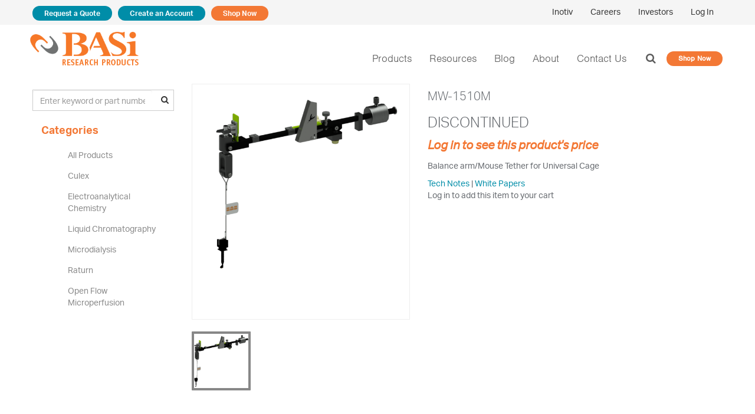

--- FILE ---
content_type: text/html; charset=UTF-8
request_url: https://www.basinc.com/products/MW-1510M
body_size: 11356
content:
<!DOCTYPE html>
<!--[if IE 6]>      <html class="ie6"> <![endif]-->
<!--[if IE 7]>      <html class="ie7"> <![endif]-->
<!--[if IE 8]>      <html class="ie8"> <![endif]-->
<!--[if IE 9]><!--> <html class="ie9"> <!--<![endif]-->
<head>
	<meta name="what" value="this" />
	<meta charset="UTF-8" />
	<meta http-equiv="Content-Type" content="text/html;charset=UTF-8">
	<meta name="csrf-token" content="wdmAFxlTjLvcybxtU8R9HLcS4c6Kh4LjBRbAG5rJ">
	<meta type="description" content="" />
	<meta property="og:title" content="DISCONTINUED" />
	<meta property="og:description" content="BASi" />
	<meta property="og:url" content="https://www.basinc.com/products/MW-1510M" />
	<link rel="dns-prefetch" href="//ajax.googleapis.com" /><!-- Grabs repo files quicker -->
	<meta http-equiv="X-UA-Compatible" content="IE=edge,chrome=1"><!-- This + conditionals above destroy edge detection issues -->
	<meta http-equiv="imagetoolbar" content="false" /><!-- Kills IE6 Image toolbar -->
	<meta name="viewport" content="width=device-width, minimum-scale=1.0, maximum-scale=1.0">

		<title>BASi&reg; | DISCONTINUED</title>

	<!-- Favicon -->
	<link type="image/png" rel="icon" href="/assets/img/icons/favicon.ico" />

	<!-- Canonical Link -->
	<link rel='canonical' href='https://www.basinc.com/products/MW-1510M'/>

	<!-- Bootstrap Core CSS -->
    <link href="/bower_components/bootstrap/dist/css/bootstrap.min.css" rel="stylesheet" type="text/css">


	<!-- Critical CSS -->
	<style>
		html{font-family:sans-serif;-webkit-text-size-adjust:100%;-ms-text-size-adjust:100%}body{margin:0}nav{display:block}a{background-color:transparent}strong{font-weight:700}sup{position:relative;font-size:75%;line-height:0;vertical-align:baseline}sup{top:-.5em}img{border:0}svg:not(:root){overflow:hidden}hr{height:0;box-sizing:content-box}button{margin:0;font:inherit;color:inherit}button{overflow:visible}button{text-transform:none}button{-webkit-appearance:button}button::-moz-focus-inner{padding:0;border:0}*,:after,:before{box-sizing:border-box}html{font-size:10px}body{font-family:Helvetica Neue,Helvetica,Arial,sans-serif;font-size:14px;line-height:1.42857143;color:#333;background-color:#fff}button{font-family:inherit;font-size:inherit;line-height:inherit}a{color:#337ab7;text-decoration:none}img{vertical-align:middle}hr{margin-top:20px;margin-bottom:20px;border:0;border-top:1px solid #eee}ul{margin-top:0;margin-bottom:10px}ul ul{margin-bottom:0}.container-fluid{padding-right:15px;padding-left:15px;margin-right:auto;margin-left:auto}.row{margin-right:-15px;margin-left:-15px}.col-sm-4{position:relative;min-height:1px;padding-right:15px;padding-left:15px}@media (min-width:768px){.col-sm-4{float:left}.col-sm-4{width:33.33333333%}}.btn{display:inline-block;padding:6px 12px;margin-bottom:0;font-size:14px;font-weight:400;line-height:1.42857143;text-align:center;white-space:nowrap;vertical-align:middle;-ms-touch-action:manipulation;touch-action:manipulation;background-image:none;border:1px solid transparent;border-radius:4px}.btn-default{color:#333;background-color:#fff;border-color:#ccc}.dropdown{position:relative}.dropdown-menu{position:absolute;top:100%;left:0;z-index:12;display:none;float:left;min-width:160px;padding:5px 0;margin:2px 0 0;font-size:14px;text-align:left;list-style:none;background-color:#fff;background-clip:padding-box;border:1px solid #ccc;border:1px solid rgba(0,0,0,.15);border-radius:4px;box-shadow:0 6px 12px rgba(0,0,0,.175)}.dropdown-menu .divider{height:1px;margin:9px 0;overflow:hidden;background-color:#e5e5e5}.dropdown-menu>li>a{display:block;padding:3px 20px;clear:both;font-weight:400;line-height:1.42857143;color:#333;white-space:nowrap}@media (min-width:768px){.navbar-right .dropdown-menu{right:0;left:auto}}.nav{padding-left:0;margin-bottom:0;list-style:none}.nav>li,.nav>li>a{position:relative;display:block}.nav>li>a{padding:10px 15px}.navbar{position:relative;min-height:50px;margin-bottom:20px;border:1px solid transparent}@media (min-width:768px){.navbar{border-radius:4px}}.navbar-brand{float:left;height:50px;padding:15px;font-size:18px;line-height:20px}.navbar-brand>img{display:block}@media (min-width:768px){.navbar-left{float:left!important}.navbar-right{float:right!important;margin-right:-15px}}.badge{display:inline-block;min-width:10px;padding:3px 7px;font-size:12px;font-weight:700;line-height:1;color:#fff;text-align:center;white-space:nowrap;vertical-align:middle;background-color:#777;border-radius:10px}.container-fluid:after,.container-fluid:before,.nav:after,.nav:before,.navbar:after,.navbar:before,.row:after,.row:before{display:table;content:" "}.container-fluid:after,.nav:after,.navbar:after,.row:after{clear:both}@-ms-viewport{width:device-width}.navbar{border:none}.container-fluid{max-width:1200px;background:#fff;position:relative}.container-fluid.nobg{background:0 0;margin-right:auto;margin-left:auto;box-shadow:none}.container-fluid.nobg.nav{position:relative}.page-wrapper-line{background:url(../../../public/assets/img/homepage/line-design-new.png) no-repeat;background-position:0 100%!important}body{padding-top:0!important;background:#fff;font-family:aktiv-grotesk,sans-serif;color:#65696e;overflow-x:hidden}body.l-grey{background-color:#f8f8f8}img{max-width:100%;display:block;vertical-align:bottom}div,span,ul{padding:0}ul,ul li{list-style-type:none;vertical-align:top}ul li{padding-bottom:5px}a{color:#008da8}a[href="#"]{text-decoration:none}hr{margin-top:10px;margin-bottom:10px}.fa{text-rendering:optimizeLegibility}.cf:after,.cf:before{content:"";display:table}.cf:after{clear:both}.cf{zoom:1}ul.cf>li{display:block;float:left}.toggle.navi_toggle{display:none;right:0;position:fixed;top:0;padding:23px 20px;box-shadow:0 3px 2px rgba(0,0,0,.4);z-index:11;background-color:#fff;border-radius:100%}.toggle.navi_toggle li{padding-bottom:0}.overlay{display:none;position:fixed;top:0;left:0;right:0;bottom:0;background-color:rgba(0,0,0,.4);z-index:10}.dropdown-menu{border-radius:0;border:none!important}.dropdown-xl{width:750px;height:300px;padding:20px;margin-top:-1px;right:-50%!important}.dropdown-lg{width:600px}.dropdown-lg{height:250px;padding:20px;margin-top:-1px;right:-50%!important}.dropdown-products{background:url(../../../public/assets/img/productMenu_newBg.png) no-repeat #fff;background-position:0}.dropdown-contractResearch{background:url(../../../public/assets/img/contractResearchMenu_newBg.png) no-repeat #fff;background-position:-70px;background-size:contain}.dropdown-instrumentation{background:url(../../../public/assets/img/instrumentationMenu_Bg.png) no-repeat #fff;background-position:-76px 150px;background-size:50%;height:auto;max-height:600px}.dropdown-toggle .fa-chevron-down{transform:rotate(0)}.btn{margin-bottom:10px}.btn-pill-sm{display:inline-block;padding:4px 20px!important;font-size:12px;border-radius:14px;-webkit-border-radius:14px;-moz-border-radius:14px;-ms-border-radius:14px;-o-border-radius:14px}.btn-pill-blue{background:#008da8;color:#fff}.btn-pill-orange{background:#f37835;color:#fff}.show-768{display:none}#page-wrapper{margin-bottom:0!important}ul.toggle{margin-top:10px;padding:5px;font-size:0;float:right;display:inline-block;transform:rotate(0)}ul.toggle>li{display:block}ul.toggle>li>svg{margin-top:4px;transform:translateZ(0)}ul.toggle>li:first-child>svg{margin:0;padding:0}.navbar-brand{height:80px;padding-left:10px;padding:10px;margin-left:0!important}.navbar-brand>img.logo{max-height:60px}.nav li{padding-bottom:0}.nav>li>a{color:#5d5d5d}.nav.header-cta>li:first-child{margin-left:0}.nav.header-cta>li{margin-left:10px}.nav>li>a.header-cta-btn{color:#fff!important;display:inline-block;margin-top:10px}.navbar-sticky-top{position:absolute;top:0;right:0;left:0;z-index:12;border:none}.transparent.header-top{color:#fff;min-height:42px;background:0 0}.transparent.header-top .navbar-right>li>a{color:#fff;text-shadow:0 1px 3px #000}.header-top{color:#333;min-height:42px;background:#f5f5f5}.header-top .nav>li>a{color:#333}.header-bottom{background:#fff;height:80px}.nav.navbar-right{margin-right:0!important}.header-bottom .navbar-right{margin-top:35px;font-family:nimbus-sans;font-weight:300;font-size:18px;text-align:left}.nav a{color:#403f3f}.nav .badge{background:#008da8}.nav .fa-shopping-cart{color:#008da8}.nav .dropdown-menu{z-index:11;text-align:left;padding-left:15px}.nav .dropdown-menu.dropdown-user{padding-left:0;text-align:left}.dropdown-menu .col-sm-4{width:33.33%}@media (max-width:480px){.nav.header-cta>li:first-child{margin-right:0}.toggle.navi_toggle{display:block}nav.navbar{z-index:11;position:fixed;width:80%;left:auto;right:-80%;height:100%;background-color:#fff;box-shadow:0 3px 2px rgba(0,0,0,.4);overflow-y:auto}.navbar-top-links{height:auto;text-align:center}nav.navbar .navbar-top-links a,nav.navbar .navbar-top-links li{float:none;display:block}.header-top .navbar-top-links li{display:inline-block}.header-bottom{box-shadow:none}.header-bottom .navbar-left img{margin:0 auto}.header-bottom .navbar-right{margin:0;text-align:left}.header-bottom .container-fluid{padding:0}.dropdown-menu{max-height:0;padding:0;margin:0;overflow:hidden;position:relative;left:auto;right:auto!important;box-shadow:none;border:none;text-align:center;width:100%;background:#fff}.dropdown-menu div,.dropdown-menu ul{padding:0;margin:0}.dropdown-menu ul>li{display:block}.dropdown-menu ul>li>a{padding:10px 20px}i.fa.fa-chevron-down{display:block;float:right;margin-right:20px;transform:rotate(0)}}@media (min-width:480px) and (max-width:768px){.toggle.navi_toggle{display:block}nav.navbar{z-index:11;position:fixed;width:70%;left:auto;right:-70%;height:100%;background-color:#fff;box-shadow:0 3px 2px rgba(0,0,0,.4);overflow-y:auto}.nav>li{width:100%}.navbar-top-links{height:auto;text-align:center}.header-top .navbar-top-links li{display:block}.header-bottom{box-shadow:none}.header-bottom .navbar-left img{margin:0 auto}.header-bottom .navbar-right{margin:0}.header-bottom .container-fluid{padding:0}.dropdown-menu{max-height:0;padding:0;margin:0;overflow:hidden;position:relative;left:auto;right:auto!important;box-shadow:none;border:none;text-align:center;width:100%;display:none;background:#fff}.dropdown-menu div,.dropdown-menu ul{padding:0;margin:0}.dropdown-menu ul>li{display:block}.dropdown-menu ul>li>a{padding:10px 20px}.dropdown-menu hr{display:none}}@media (min-width:769px) and (max-width:979px){.navbar-brand{height:80px;width:165px;padding-top:20px;padding-bottom:20px}.header-bottom .navbar-right{font-size:15px}.dropdown-products.dropdown-xl{right:-120%!important}}@media (max-width:1250px){.page-wrapper-line{background-image:none}}@media (max-width:1100px){.header-bottom .navbar-right{font-size:14px}}@media (max-width:1024px){.nav>li>a{padding:7px}}@media (max-width:820px) and (min-width:769px){.navbar-brand{width:135px}}@media (max-width:768px){.hide-768{display:none!important}.show-768{display:block!important}.dropdown-lg,.dropdown-xl{height:auto}.nav .dropdown-menu.dropdown-user{text-align:center}.navbar-sticky-top .navbar-top-links a,.navbar-sticky-top .navbar-top-links li{font-size:16px;float:none;display:block;margin:0 auto}.mobile.fa.fa-chevron-down{float:right}.header-bottom .navbar-right{margin:0 auto;width:100%}.nav.navbar-right{width:100%}.navbar-left{float:none!important}.navbar-brand{width:auto;margin:0 auto;float:none}.dropdown-menu .col-sm-4{width:100%}}@media (max-width:480px){img{float:none;margin:0}}
	</style>

      <!-- jQuery -->
      <script src="/bower_components/jquery/dist/jquery.min.js"></script>
      <!-- <script async src="/assets/scripts/master.min.js"></script> -->

	  <link rel="stylesheet" href="//maxcdn.bootstrapcdn.com/font-awesome/4.5.0/css/font-awesome.min.css">

	  <!-- <link href="/assets/css/master.min.css" rel="stylesheet" type="text/css"> -->



      <!-- Bootstrap Core JavaScript -->
      <script src="/bower_components/bootstrap/dist/js/bootstrap.min.js"></script>
      <script src="/bower_components/bootstrap-hover-dropdown/bootstrap-hover-dropdown.min.js"></script>

	  <!-- Google Map -->
		<script async defer src="https://maps.googleapis.com/maps/api/js?key=AIzaSyAYLKJb-s-0eS7rxSoHDXbkNXAcU3Td0fk&callback=initMap&libraries=&v=weekly"></script>

	  <!-- Custom CSS -->
	  <link href="/assets/css/style-new.css" rel="stylesheet" type="text/css">
	  <link href="/assets/css/style-home.css" rel="stylesheet" type="text/css">



      <!-- HTML5 Shim and Respond.js IE8 support of HTML5 elements and media queries -->
      <!-- WARNING: Respond.js doesn't work if you view the page via file:// -->
      <!--[if lt IE 9]>
   	   <script src="https://oss.maxcdn.com/libs/html5shiv/3.7.0/html5shiv.js"></script>
   	   <script src="https://oss.maxcdn.com/libs/respond.js/1.4.2/respond.min.js"></script>
      <![endif]-->

      <!-- Must be LAST header item -->
      <!-- Custom Scripts & Plugins for Header -->
      <script type="text/javascript" src="/assets/scripts/scripts_lib.js"></script>

      <script type="text/javascript" src="/assets/scripts/scripts_top.js"></script>

	<!-- Begin Zoho Marketing Script -->
	<script>var w = window
		var p = w.location.protocol
		if (p.indexOf('http') < 0) {
			p = 'http' + ':'
		}
		var d = document
		var f = d.getElementsByTagName('script')[0], s = d.createElement('script')
		s.type = 'text/javascript'
		s.async = false
		if (s.readyState) {
			s.onreadystatechange = function() {
				if (s.readyState == 'loaded' || s.readyState == 'complete') {
					s.onreadystatechange = null
					try {
						loadwaprops('27218d28c96aa859e99d4888d81ab321f', '203266a7d6b2b1823d71b62c3142be692', '244de01fabcc1b4b2cb91f5d542abc25e81e4e6045a834b28', '2deed7019cad4a7116c87596d6408794d', '0.0')
					} catch (e) {
					}
				}
			}
		} else {
			s.onload = function() {
				try {
					loadwaprops('27218d28c96aa859e99d4888d81ab321f', '203266a7d6b2b1823d71b62c3142be692', '244de01fabcc1b4b2cb91f5d542abc25e81e4e6045a834b28', '2deed7019cad4a7116c87596d6408794d', '0.0')
				} catch (e) {
				}
			}
		}
		s.src = p + '//mh.zoho.com/hub/js/WebsiteAutomation.js'
		f.parentNode.insertBefore(s, f)
	</script>
	<!-- End Zoho Marketing Script -->
</head>
		<body class="" style="">
	<!-- Google Tag Manager -->
<noscript><iframe src="//www.googletagmanager.com/ns.html?id=GTM-MJN6RH"
height="0" width="0" style="display:none;visibility:hidden"></iframe></noscript>
<script>(function(w,d,s,l,i){w[l]=w[l]||[];w[l].push({'gtm.start':
new Date().getTime(),event:'gtm.js'});var f=d.getElementsByTagName(s)[0],
j=d.createElement(s),dl=l!='dataLayer'?'&l='+l:'';j.async=true;j.src=
'//www.googletagmanager.com/gtm.js?id='+i+dl;f.parentNode.insertBefore(j,f);
})(window,document,'script','dataLayer','GTM-MJN6RH');</script>
<!-- End Google Tag Manager -->
 <div id="wrapper">


<!-- Page Content -->
<div id="page-wrapper" class=" ">
													<script>
		var error = false, message = "";
												$(document).ready(function() {
			if (error !== false && $('.alert').length == 0) {
				$('.page-header').append("<div class='alert alert-"+error+"'>"+message+"</div>");
			}
		});
	</script>
<!-- Navigation -->
<div class="overlay"></div>
<ul class="toggle navi_toggle">
		<li>
			<svg width="20" height="1" class="top">
				<rect width="20" height="1" style="fill:rgb(0,0,0);"></rect>
			</svg>
		</li>
		<li>
			<svg width="20" height="1" class="mid">
				<rect width="20" height="1" style="fill:rgb(0,0,0);"></rect>
			</svg>
		</li>
		<li>
			<svg width="20" height="1" class="bot">
				<rect width="20" height="1" style="fill:rgb(0,0,0);"></rect>
			</svg>
		</li>
</ul>
<nav class="navbar " role="navigation" style="margin-bottom: 0">

	<!-- Top Row -->
	<div class="header-top ">
		<div class="container-fluid nobg">
			<ul class="nav navbar-top-links navbar-left header-cta cf">
				<li><a href="/sales-inquiry" class="header-cta-btn btn-pill-sm blue btn-pill-blue"><strong>Request a Quote</strong></a></li>

									<li>
						<a href="/user/create" class="header-cta-btn btn-pill-sm blue btn-pill-blue"><strong>Create an Account</strong></a>
					</li>
								<li><a href="/products/all" class="header-cta-btn btn-pill-sm orange btn-pill-orange"><strong>Shop Now</strong></a></li>
			</ul>

			<ul class="nav navbar-top-links navbar-right cf">
				<li><a href="https://www.inotiv.com/?utm_campaign=8973089-BASi_Website&utm_source=website&utm_medium=secondary-nav" target="_blank">Inotiv</a></li>
				<li><a href="https://careers.inotiv.com/?utm_campaign=8973089-BASi_Website&utm_source=website&utm_medium=secondary-nav" target="_blank">Careers</a></li>
				<li><a href="https://ir.inotiv.com/overview/default.aspx?utm_campaign=8973089-BASi_Website&utm_source=website&utm_medium=secondary-nav">Investors</a></li>
									<li><a href="/login">Log In</a></li>
							</ul><!-- /.navbar-top-links -->
		</div>
	</div>

		<!-- Bottom Row -->
	<div class="header-bottom">
		<div class="container-fluid nobg nav">
			<ul class="nav navbar-top-links navbar-left cf">
				<a class="navbar-brand" href="/"><img class="logo" src="/assets/img/logos/BASi.png"></a>
			</ul>
			<ul class="nav navbar-top-links navbar-right cf">
								<li class="dropdown">
					<a class="dropdown-toggle" aria-haspopup="true" data-toggle="dropdown" data-hover="dropdown" href="/products">
						Products<i class="show-768 mobile fa fa-chevron-down"></i>
					</a>
					<div class="dropdown-menu dropdown-products dropdown-instrumentation dropdown-xl">
						<div class="container-fluid nobg">
							<div class="row">
								<ul class="col-sm-4">
								</ul>
								<ul class="col-sm-4">
									<li><strong><i><a href="/products/ec">Electrochemistry</a></i></strong></li>
									<li><a href="/potentiostats-galvanostats">Potentiostats, Galvanostats, EIS Analyzers</a></li>
									<li><a href="/products/ec/cell-stands">Cell Stands</a></li>
									<li><a href="/products/ec/electrodes">Electrodes</a></li>
									<li><a href="/products/ec/electrochemical-cells">Electrochemical Cells</a></li>
									<li><a href="/products/ec/educational-kits">Educational Kits</a></li>
									<li><a href="/products/ec/electrochemical_analyzer_accessories">Accessories</a></li>
									<li><a href="/electrochemistry-simulation-software">EC Simulation Software</a></li>
									<li><a href="/electrochemistry-while-supplies-last">While Supplies Last</a></li>

									<hr class="hide-768">

									<li><strong><i><a href="/products/ec/spectro-ec-kits">Spectro-Electrochemistry Kits</a></i></strong></li>
									<li><a href="/spectro-ec-kit-uv-vis">UV/Vis Analysis</a></li>
									<li><a href="/spectro-ec-kit-Vis-NIR">Vis-NIR Analysis</a></li>
									<li><a href="/spectro-ec-kit-raman">Raman Analysis</a></li>
									<li><a href="/spectro-ec-kit-fluorescence">Fluorescence Analysis</a></li>
								</ul>
								<ul class="col-sm-4">
									<li><strong><i><a href="/products/preclinical-in-vivo-research">Preclinical In Vivo Research</a></i></strong></li>
									<li><a href="/products/culex">Culex® Automated Blood Sampling Systems</a></i></li>
									<li><a href="/culex/empis-automated-drug-infusion-system">Empis® Automated Infusion System</a></li>
									<li><a href="/open_flow_microperfusion">Open Flow Microperfusion (OFM)</a></li>
									<li><a href="/raturn-movement-response-system1">Raturn® Movement Response Caging System</a></li>
									<li><a href="/automated-refrigerated-fraction-collectors">Refrigerated Fraction Collectors </a></li>
									<li><a href="https://www.basi-culex.com/fluispotter/">Fluispotter® Wearable Blood Sampling System</a></li>
									<li><a href="/culex/accessories">Accessories</a></li>
									<li><a href="https://www.inotivco.com/surgical">Surgically Implanted Animal Models</a></li>
									<li><a href="https://www.inotivco.com/services">Contract Research Services</a></li>

									<hr class="hide-768">

									<li><strong><a href="/products/all">Search All Products</a></strong></li>
									<li><strong><a href="/products/all">Place an Order</a></strong></li>
									<li><strong><a href="/instrument-service-and-repairs">Repairs &amp; Service</a></strong></li>
								</ul>
							</div>
						</div>
					</div>
				</li><!-- /.dropdown -->
								<li class="dropdown">
					<a class="dropdown-toggle" aria-haspopup="true" data-toggle="dropdown" data-hover="dropdown" href="/library">
						Resources<i class="show-768 mobile fa fa-chevron-down"></i>
					</a>
					<div class="dropdown-menu dropdown-library dropdown-md">
						<div class="container-fluid nobg">
							<div class="row">
								<ul class="col-sm-6">
								</ul>
								<ul class="col-sm-6">
									<li><a href="/library"><strong>Library</strong></a></li>
									<li><a href="/electrochemistry-applications/support">Electrochemistry Applications Support</a></li>
									<li><a href="/in-vivo-applications/support">In Vivo Applications Support</a></li>
									<li><a href="/recorded-webinars">Webinars</a></li>
									<li><a href="/about/events">Events</a></li>
									<li><a href="/broadcast">New and Updates</a></li>
									<li><a href="/manuals">BASi Product Manuals</a></li>
									<li><a href="/library/terms-and-policies">Terms and Policies</a></li>
									<li><a href="/library/archive">Library Archive</a></li>
								</ul>
							</div>
						</div>
					</div>
				</li>
				<li>
					<a href="/broadcast">
						Blog
					</a>
				</li>
				<li class="dropdown">
					<a class="dropdown-toggle" aria-haspopup="true" data-toggle="dropdown" data-hover="dropdown" href="/about">
						About<i class="show-768 mobile fa fa-chevron-down"></i>
					</a>
					<div class="dropdown-menu dropdown-about dropdown-md">
						<div class="container-fluid nobg">
							<div class="row">
								<ul class="col-sm-6">
								</ul>
								<ul class="col-sm-6">
									<li><strong><a href="/about">BASi Company Overview</a></strong></li>
									<li><a href="/about/leadership">Leadership</a></li>
									<li><a href="/about/regulatory">Regulatory Compliance</a></li>
									<li><a href="/about/partners">Alliances and Partners</a></li>
									<li><a href="/about/in-the-news">In The News</a></li>
									<li><a href="/about/events">Events</a></li>
								</ul>
							</div>
						</div>
					</div>
				</li>
				<li class="dropdown">
					<a class="dropdown-toggle" aria-haspopup="true" data-toggle="dropdown" data-hover="dropdown" href="/contact">
						Contact Us<i class="show-768 mobile fa fa-chevron-down"></i>
					</a>
					<style>
						.dropdown-contact {
							background-size: cover;
							background-color: #fff;
							background-image: url('/assets/file_uploads/contact_1.png');
							background-repeat: no-repeat;
							background-position: -150px center;
						}
					</style>
					<div class="dropdown-menu dropdown-contact dropdown-md">
						<div class="container-fluid nobg">
							<div class="row">
								<ul class="col-sm-6">
								</ul>
								<ul class="col-sm-6">
									<li><strong><a href="/contact">Contact Us</a></strong></li>
									<li><a href="/sales-inquiry">Sales or Pricing Inquiry</a></li>
									<li><a href="/technical-support-request">Technical Support</a></li>
									<li><a href="/report-a-product-issue">Report an Issue</a></li>
									<li><a href="/order-status-request">Check Order Status</a></li>
									<li><a href="/equipment-repair-request">Repair Request</a></li>
									<li><a href="/product-development-request">Product Development Request</a></li>
									<li><a href="/basi-products-general-inquiry">General Inquiry</a></li>
									<li><a href="mailto:ar_orders@basinc.com">Place an Order</a></li>
									<li><a href="/contact/international-distributors">Distributors</a></li>
									<li><a href="/products/terms">Terms of Sale</a></li>
								</ul>
							</div>
						</div>
					</div>
				</li>
				<li class="search-button"><a href="#"><i class="fa fa-fw fa-search"></i></a></li>
				<li class="hide-768"><a href="/products/all" class="header-cta-btn btn-pill-sm orange btn-pill-orange"><strong>Shop Now</strong></a></li>
			</ul>
			<div class="dropdown-search">
				<form id="page-search" class="nav-search" role="search" method="get" action="/search">
			      <div class="form-group page-search">
			        			        <input type="text" class="form-control page-search" name="search-query" placeholder="Search">
			        <button type="submit" class="btn btn-default" style="margin-bottom: 0; padding:7px; border: none; position:absolute; right: 0; top:0px; height: 100%;"><i class="fa fa-fw fa-search"></i></button>
			      </div>
			    </form>
			</div>
		</div>
	</div>

</nav>

<!-- Page Content -->
<div class="container-fluid product">
<div class="row">
  <div class="col-lg-3 row">
    <div class="col-lg-12 col-md-12" style="margin-top: 30px;">
      <form id="product-search" role="search" method="GET" action="/products/all">
        <div class="form-group" style="margin-top: 0">
          <div class="row">
              <div class="col-md-12 col-sm-12">
                  <input type="text" class="form-control" name="search-query" placeholder="Enter keyword or part number.">
                  <button type="submit" class="btn btn-default"><i class="fa fa-fw fa-search"></i></button>
              </div>
          </div>
        </div>
      </form>
    </div>
    <div class="filters col-lg-12">
      <div class="container-fluid nobg">
        <div class="row filters tag-groups">
            <p class="lead drop-toggle-filter">Categories <i class="show-991 fa fa-caret-down"></i></p>
            <div class="col-md-12 col-xs-12">
              <ul class="filters hide-991">
                <li><a href="/products/all">All Products</a></li>
                                  <li class="category"><a href="/products/category/culex">Culex</a></li>
                                  <li class="category"><a href="/products/category/electroanalytical-chemistry">Electroanalytical Chemistry</a></li>
                                  <li class="category"><a href="/products/category/liquid-chromatography">Liquid Chromatography</a></li>
                                  <li class="category"><a href="/products/category/microdialysis">Microdialysis</a></li>
                                  <li class="category"><a href="/products/category/raturn">Raturn</a></li>
                                  <li class="category"><a href="/products/category/ofm">Open Flow Microperfusion</a></li>
                              </ul>
            </div>
          </div>
      </div>
    </div>
  </div>
  <div class="col-lg-4 col-md-6">
    <div class="product-image">

      <div id="main_image_viewer">
      <img src="/assets/img/products/uploaded/MW-1510M (Raturn Arm with Short Mouse Tether)_1518634015.png" />
      </div>
      <div id="gallery">
        <ul class="product_images" style="width:120px;">
                                    <li class=" main" style="background:url('/assets/img/products/uploaded/MW-1510M (Raturn Arm with Short Mouse Tether)_1518634015.png')"></li>
                              </ul>
      </div>
    </div>
  </div>
  <div class="col-lg-5 col-md-6">
    <h2>MW-1510M</h2>
    <h3>DISCONTINUED</h3>
          <p class="notice important">Log in to see this product's price</p>
        <p>Balance arm/Mouse Tether for Universal Cage</p>
        <!--<p class="notice"><strong>NOT FOR HUMAN USE</strong></p>-->
    <a href="/library/TechNotes">Tech Notes</a> | <a href="/library/white_papers">White Papers</a>
          <p>Log in to add this item to your cart</p>
      </div>
</div>

<!-- /.row -->
<script type="text/javascript" src="/assets/scripts/storefront.js"></script>
<script type="text/javascript">
  jQuery(document).ready(function(){
    jQuery('.product_images > li').on('click',function(){
        $('li.main').removeClass('main');
        $(this).addClass('main');
        var src = $(this).css('background-image');
        src = src.replace('url(','').replace(')','').replace(/\"/gi, "");
        $('#main_image_viewer > img').attr('src',src);
    });
  });
</script>

</div><!-- /.container-fluid -->
    	   <div class="section green-line"></div>
    </div><!-- /#page-wrapper -->

<div class="section footer">
	<div class="container-fluid nobg">
		<div class="row footer-container">

			<!-- Copyright -->
			<div class="col-md-4">
				<img class="footer-logo" src="/assets/img/logos/basi-mouse-logo.png" alt="BASinc.com"/>
				<p class="copy">Copyright &copy; BASi Research Products, Inc. All Rights Reserved.</p>
				<p class="copy"><a href="https://sfp.net" target="_blank" style="color:#bababa;">Indiana Web Design by SFP</a></p>
			</div><!-- /.col-lg-3 -->
			<div class="col-md-8">
				<div class="col-md-12">
					<ul class="cf pull-right">
																		<li><a href="/mailing-list">Join our Mailing List</a></li>
						<li><a href="/terms_of_service">Terms of Service</a></li>
						<li><a href="/privacy_policy">Privacy Statement</a></li>
						<!-- <li><a href="#">Site Map</a></li> -->
					</ul>
				</div>
				<div class="col-md-12">
					<address class="pull-right">
						BASi Corporate Headquarters<br/>
						2701 Kent Avenue<br />
						West Lafayette, IN 47906 USA
					</address>

					<ul style="margin-top: 65px; display: flex; font-size: 30px; position: absolute; right: 0">
				    <li style="margin-right: 5px" class="twitter"><a href="https://twitter.com/basiproducts" target="_blank"><i class="fa fa-twitter-square"></i></a></li>
						<li style="margin-right: 5px" class="linkedin"><a href="https://www.linkedin.com/company/basi-products" target="_blank"><i class="fa fa-linkedin-square"></i></a></li>
						<li style="margin-right: 5px" class="yt"><a href="https://www.youtube.com/user/BASiVideo" target="_blank"><i class="fa fa-youtube-square"></i></a></li>
					</ul>
				</div>
			</div>

		</div><!-- /.row -->
	</div>
</div><!-- /.section -->

</div><!-- /#wrapper -->
<!-- Custom Fonts -->

<!-- Typekit fonts -->
<script src="//use.typekit.net/yue8mij.js"></script>
<script>try{Typekit.load({ async: true });}catch(e){}</script>

<!-- Custom CSS -->
<!-- <link href="/assets/css/style-new.css" rel="stylesheet" type="text/css"> -->

<!-- Flexslider -->
<script type="text/javascript" src="/assets/scripts/jquery.flexslider.js"></script>
<link href="/assets/css/flexslider.css" rel="stylesheet" type="text/css">

<!-- Custom Scripts & Plugins for Footer -->
<script type="text/javascript" src="/assets/scripts/scripts_bot.js"></script>
<script>
//Google Map
function initialize() {
	var mapCanvas = document.getElementById('map');
    var myLatLng = null;
    var mapOptions = null;

    if (!mapCanvas){
        //distributors page
        mapCanvas = document.getElementById('globalMap');
        if (!mapCanvas)
            return; //can't find it

        myLatLng = new google.maps.LatLng(0,0);

        bounds = new google.maps.LatLngBounds();

        mapOptions = {
          center: myLatLng,
          zoom: 2,
          mapTypeId: google.maps.MapTypeId.ROADMAP,

              styles:[
                {
                    "featureType": "all",
                    "elementType": "labels.text.fill",
                    "stylers": [
                        {
                            "saturation": 36
                        },
                        {
                            "color": "#000000"
                        },
                        {
                            "lightness": 40
                        }
                    ]
                },
                {
                    "featureType": "all",
                    "elementType": "labels.text.stroke",
                    "stylers": [
                        {
                            "visibility": "on"
                        },
                        {
                            "color": "#000000"
                        },
                        {
                            "lightness": 16
                        }
                    ]
                },
                {
                    "featureType": "all",
                    "elementType": "labels.icon",
                    "stylers": [
                        {
                            "visibility": "off"
                        }
                    ]
                },
                {
                    "featureType": "administrative",
                    "elementType": "geometry.fill",
                    "stylers": [
                        {
                            "color": "#000000"
                        },
                        {
                            "lightness": 20
                        }
                    ]
                },
                {
                    "featureType": "administrative",
                    "elementType": "geometry.stroke",
                    "stylers": [
                        {
                            "color": "#000000"
                        },
                        {
                            "lightness": 17
                        },
                        {
                            "weight": 1.2
                        }
                    ]
                },
                {
                    "featureType": "landscape",
                    "elementType": "geometry",
                    "stylers": [
                        {
                            "color": "#000000"
                        },
                        {
                            "lightness": 20
                        }
                    ]
                },
                {
                    "featureType": "poi",
                    "elementType": "geometry",
                    "stylers": [
                        {
                            "color": "#000000"
                        },
                        {
                            "lightness": 21
                        }
                    ]
                },
                {
                    "featureType": "road.highway",
                    "elementType": "geometry.fill",
                    "stylers": [
                        {
                            "color": "#000000"
                        },
                        {
                            "lightness": 17
                        }
                    ]
                },
                {
                    "featureType": "road.highway",
                    "elementType": "geometry.stroke",
                    "stylers": [
                        {
                            "color": "#000000"
                        },
                        {
                            "lightness": 29
                        },
                        {
                            "weight": 0.2
                        }
                    ]
                },
                {
                    "featureType": "road.arterial",
                    "elementType": "geometry",
                    "stylers": [
                        {
                            "color": "#000000"
                        },
                        {
                            "lightness": 18
                        }
                    ]
                },
                {
                    "featureType": "road.local",
                    "elementType": "geometry",
                    "stylers": [
                        {
                            "color": "#000000"
                        },
                        {
                            "lightness": 16
                        }
                    ]
                },
                {
                    "featureType": "transit",
                    "elementType": "geometry",
                    "stylers": [
                        {
                            "color": "#000000"
                        },
                        {
                            "lightness": 19
                        }
                    ]
                },
                {
                    "featureType": "water",
                    "elementType": "geometry",
                    "stylers": [
                        {
                            "color": "#4e5052"
                        },
                        {
                            "lightness": 17
                        }
                    ]
                }
            ]
        };
        var map = new google.maps.Map(mapCanvas, mapOptions);

        var markers = [
            ['Buenos Aires, Argentina', -34.561127, -58.51469],
            // ['Sao Paulo, Brazil', -23.63605, -46.64661],
            ['Region del Bio Bio, Chili', -36.83321, -73.04947],
            ['Hong Kong, China', 22.31300, 114.21738],
            ['Beijing, China', 39.90996, 116.65644],
            ['Cairo, Egypt', 30.03038, 32.21240],
            ['Athens, Greece', 37.98849, 23.75659],
            ['Guindy, India', 13.01519, 80.21331],
            ['Oosterhout, Holland', 51.63984, 4.84739],
            ['Oppdal, Norway', 62.59418, 9.69123],
            ['Warsaw, Poland', 52.24754, 20.98802],
            ['Seoul, South Korea', 37.46091, 127.07759],
            ['Bangkok, Thailand', 13.75633, 100.51177],
            ['Malmesburg, United Kingdom', 51.586357, -2.102834],
            ['Nara, Japan', 34.685087, 135.805000],
            ['Mexico City, Mexico', 19.432608, -99.133208],
            ['Cape Town, South Africa', -33.924869, 18.424055],
            ['Anakara, Turkey', 39.933363, 32.859742]

        ];


        //var infoWindow = new google.maps.InfoWindow(), marker, i;

        for(i = 0; i < markers.length; i++){
            var position = new google.maps.LatLng(markers[i][1], markers[i][2]);
            bounds.extend(position);
            marker = new google.maps.Marker({
                position:position,
                map:map,
                title: markers[i][0],
                icon: '../assets/img/contact/map-pin.png'
            });

            //Allow each marker to have an info window
            google.maps.event.addListener(marker, 'click', (function(marker, i) {
                return function() {
                    infoWindow.setContent(infoWindowContent[i][0]);
                    infoWindow.open(map, marker);
                };
            })(marker, i));

            //Automatically center the map fitting all markers on the screen
            map.fitBounds(bounds);
        }

         // Override our map zoom level once our fitBounds function runs (Make sure it only runs once)
        var boundsListener = google.maps.event.addListener((map), 'bounds_changed', function(event) {
            this.setZoom(2);
            google.maps.event.removeListener(boundsListener);
        });

        bindInfoWindowNone(marker, map, 'title', 'desc', 'telephone', 'email', 'web', 'link');

    } else {
        //contact page
        myLatLng = new google.maps.LatLng(40.458548 , -86.929975);

        mapOptions = {
          center: myLatLng,
          zoom: 17,
          mapTypeId: google.maps.MapTypeId.ROADMAP,

              styles:[
                {
                    "featureType": "all",
                    "elementType": "labels.text.fill",
                    "stylers": [
                        {
                            "saturation": 36
                        },
                        {
                            "color": "#000000"
                        },
                        {
                            "lightness": 40
                        }
                    ]
                },
                {
                    "featureType": "all",
                    "elementType": "labels.text.stroke",
                    "stylers": [
                        {
                            "visibility": "on"
                        },
                        {
                            "color": "#000000"
                        },
                        {
                            "lightness": 16
                        }
                    ]
                },
                {
                    "featureType": "all",
                    "elementType": "labels.icon",
                    "stylers": [
                        {
                            "visibility": "off"
                        }
                    ]
                },
                {
                    "featureType": "administrative",
                    "elementType": "geometry.fill",
                    "stylers": [
                        {
                            "color": "#000000"
                        },
                        {
                            "lightness": 20
                        }
                    ]
                },
                {
                    "featureType": "administrative",
                    "elementType": "geometry.stroke",
                    "stylers": [
                        {
                            "color": "#000000"
                        },
                        {
                            "lightness": 17
                        },
                        {
                            "weight": 1.2
                        }
                    ]
                },
                {
                    "featureType": "landscape",
                    "elementType": "geometry",
                    "stylers": [
                        {
                            "color": "#000000"
                        },
                        {
                            "lightness": 20
                        }
                    ]
                },
                {
                    "featureType": "poi",
                    "elementType": "geometry",
                    "stylers": [
                        {
                            "color": "#000000"
                        },
                        {
                            "lightness": 21
                        }
                    ]
                },
                {
                    "featureType": "road.highway",
                    "elementType": "geometry.fill",
                    "stylers": [
                        {
                            "color": "#000000"
                        },
                        {
                            "lightness": 17
                        }
                    ]
                },
                {
                    "featureType": "road.highway",
                    "elementType": "geometry.stroke",
                    "stylers": [
                        {
                            "color": "#000000"
                        },
                        {
                            "lightness": 29
                        },
                        {
                            "weight": 0.2
                        }
                    ]
                },
                {
                    "featureType": "road.arterial",
                    "elementType": "geometry",
                    "stylers": [
                        {
                            "color": "#000000"
                        },
                        {
                            "lightness": 18
                        }
                    ]
                },
                {
                    "featureType": "road.local",
                    "elementType": "geometry",
                    "stylers": [
                        {
                            "color": "#000000"
                        },
                        {
                            "lightness": 16
                        }
                    ]
                },
                {
                    "featureType": "transit",
                    "elementType": "geometry",
                    "stylers": [
                        {
                            "color": "#000000"
                        },
                        {
                            "lightness": 19
                        }
                    ]
                },
                {
                    "featureType": "water",
                    "elementType": "geometry",
                    "stylers": [
                        {
                            "color": "#4e5052"
                        },
                        {
                            "lightness": 17
                        }
                    ]
                }
            ]
        };
        var marker = new google.maps.Marker({
            position: myLatLng,
            map: map,
            icon: '../assets/img/contact/map-pin.png'
        });

        var map = new google.maps.Map(mapCanvas, mapOptions);

            var marker = new google.maps.Marker({
                position: myLatLng,
                map: map,
                icon: '../assets/img/contact/map-pin.png'
            });

            bindInfoWindow(marker, map, 'title', 'desc', 'telephone', 'email', 'web', 'link');
    }
}

google.maps.event.addDomListener(window, 'load', initialize);

function bindInfoWindow(marker, map, title, desc, telephone, email, web, link) {
    var infoWindowVisible = (function () {
            var currentlyVisible  = false;
            return function (visible)
            {
                if (visible !== undefined)
                {
                    currentlyVisible = visible;
                }
                return currentlyVisible;
            };
        }());

    iw = new google.maps.InfoWindow(),

    google.maps.event.addListener(marker, 'click', function() {
        if (infoWindowVisible()) {
           iw.close();
           infoWindowVisible(false);
        } else {
            open();
        }
    });

    google.maps.event.addListener(iw, 'closeclick', function () {
        infoWindowVisible(false);
    });

    open();

    function open(){
        var html = ["<div class='infoWindow'>",
                        "<p><strong>BASi Corporate Headquarters</strong><br/>2701 Kent Avenue<br>West Lafayette, IN 47906</p>",
                    "</div>"].join('');
        iw = new google.maps.InfoWindow({content:html});
        iw.open(map,marker);
        infoWindowVisible(true);
    }
}

function bindInfoWindowNone(marker, map, title, desc, telephone, email, web, link) {
    var infoWindowVisible = (function () {
            var currentlyVisible  = false;
            return function (visible)
            {
                if (visible !== undefined)
                {
                    currentlyVisible = visible;
                }
                return currentlyVisible;
            };
        }());

    iw = new google.maps.InfoWindow(),

    google.maps.event.addListener(marker, 'click', function()
    {
        if (infoWindowVisible())
        {
           iw.close();
           infoWindowVisible(false);
        }
        else
        {
            //open();
        }
    });
    google.maps.event.addListener(iw, 'closeclick', function () {
        infoWindowVisible(false);
    });

    open();

    // function open(){
    //     var html = ["<div class='infoWindow'>",
    //                     "<p><strong>BASi Corporate Headquarters</strong><br/>2701 Kent Avenue<br>West Lafayette, IN 47906</p>",
    //                 "</div>"].join('');
    //     iw = new google.maps.InfoWindow({content:html});
    //     iw.open(map,marker);
    //     infoWindowVisible(true);
    // }
}

</script>

<!-- Typekit fonts -->
<script src="//use.typekit.net/yue8mij.js"></script>
<script>try{Typekit.load({ async: true });}catch(e){}</script>


<script type="text/javascript">
$(window).load(function() {
	var maxHeight = 330;

   $('.prods > ul > li').each(function() {
        maxHeight = maxHeight > $(this).height() ? maxHeight : $(this).height();
        // console.log(maxHeight);
   });

   $('.prods > ul > li').each(function() {
     $(this).height(maxHeight);
   });

	$('.culex .prods>ul>li').wrapInner('<div style="display: inline-block; vertical-align: middle;"></div>').append('<div class="vam"></div>');
	 // $('.prods > ul').css('display:flex;').css('flex-wrap:wrap;');
});

</script>

<script type="text/javascript">

	piAId = '280002';
	piCId = '1098';
	(function() {
		function async_load(){
			var s = document.createElement('script'); s.type = 'text/javascript';
			s.src = ('https:' == document.location.protocol ? 'https://pi' : 'http://cdn') + '.pardot.com/pd.js';
			var c = document.getElementsByTagName('script')[0]; c.parentNode.insertBefore(s, c);
		}
	if(window.attachEvent) { window.attachEvent('onload', async_load); }
	else { window.addEventListener('load', async_load, false); }
	})();

</script>
<script>
  (function(i,s,o,g,r,a,m){i['GoogleAnalyticsObject']=r;i[r]=i[r]||function(){
  (i[r].q=i[r].q||[]).push(arguments)},i[r].l=1*new Date();a=s.createElement(o),
  m=s.getElementsByTagName(o)[0];a.async=1;a.src=g;m.parentNode.insertBefore(a,m)
  })(window,document,'script','https://www.google-analytics.com/analytics.js','ga');

  ga('create', 'UA-67700792-1', 'auto');
  ga('send', 'pageview');

</script>
<!--Zoho Chat Script-->
<script type="text/javascript">
    var $zoho=$zoho || {};
    $zoho.salesiq = $zoho.salesiq || {widgetcode:"8929051865f0889f7a8e63161a3993c7195c87fa2deadf6e3730303a363fbddc", values:{},ready:function(){}};
    var d=document;
    s=d.createElement("script");
    s.type="text/javascript";
    s.id="zsiqscript";
    s.defer=true;
    s.src="https://salesiq.zoho.com/widget";
    t=d.getElementsByTagName("script")[0];
    t.parentNode.insertBefore(s,t);
    d.write("<div id='zsiqwidget'></div>");
</script>
</body>
</html>


--- FILE ---
content_type: text/css
request_url: https://www.basinc.com/assets/css/style-new.css
body_size: 18030
content:
/* -------------------------------------------------------------------------------------------------
////////////////////////////////////////////////////////////////////////////////////////////////////
02 - STYLE.CSS : LAYOUT
////////////////////////////////////////////////////////////////////////////////////////////////////
------------------------------------------------------------------------------------------------- */
/* General
-----------------------------------------------
/////////////////////////////////////////////// */
.navbar                                       { border: none; }
.navbar-collapse.in                           { overflow-y: visible; }
.container-fluid                              { max-width:1200px; background: #fff;position:relative; }
.container-fluid.body                         { /*margin-top: -20px;*/ margin-bottom: 60px; padding-bottom: 20px; box-shadow: 0 2px 5px rgba(0,0,0,0.175); padding-left:0; padding-right:0; }
.container-fluid.nobg                         { background: none; margin-right: auto; margin-left: auto; box-shadow: none; }
.container-fluid.nobg.nav                     { position: relative; }
.page-wrapper-line                            { /*margin-top: 20px;*/ background: url('../img/homepage/line-design-new.png') no-repeat; /* background-size: 100% 100%; */ background-position: 0% 100% !important; }
body                                          { padding-top: 0 !important; background:#fff; font-family:"aktiv-grotesk", sans-serif; color:#65696e; overflow-x: hidden;/* background: url('../img/green_line_globe.png') no-repeat center; */}
body.l-grey                                   { background-color: #f8f8f8; }
.section.green-line                           {background: url('../img/green_line_globe.png') no-repeat center;background-position: 50% 20px;height: 170px; padding: 20px 0;}

.col-md-8.content-panel                       { padding:0px 20px 20px; }
.left-nav .content-panel                      { margin-bottom:20px; }

form                                          { padding: 20px 0; }
img                                           { max-width:100%; display:block; vertical-align:bottom; }
                                              /* Responsive images. Also, fixed spacing at bottom of image sometimes. */

div,span,
ol,ul                                        {padding:0;}
ul,ul li                                      { list-style-type:none; vertical-align:top; }
ul li                                         {padding-bottom: 5px;}
ol li                                         { padding-bottom:10px; margin-left:20px; padding-left: 10px; }
ul.bullets                                    { margin-left:20px; }
ul.bullets li                                 { list-style-type: disc; }

ul.inline-50                                  { font-size:0; }
ul.inline-50 > li                             { margin-left:0 !important; display: inline-block; width: 50%; padding-right: 25px; box-sizing:border-box; font-size:14px; list-style-type:none; }
ul.inline-50 > li.last-child                  { padding-right:0; padding-left: 25px; }
                                              /* Fixes alignment issues */

h1                                            { display:block; font-size: 50px; font-family:"aktiv-grotesk", sans-serif; font-weight:400; line-height:1.125em; font-style:normal; }
h1                                            { display:block; font-size: 28px; font-family:"aktiv-grotesk", sans-serif; font-weight: lighter; line-height:1.125em; font-style:normal; color: rgb(243, 120, 53); }
h2                                            { display:block; font-size: 20px; font-family:"aktiv-grotesk", sans-serif; font-weight:normal; line-height:1.125em; font-style:normal; font-weight:100; margin-top: 30px; }
h3                                            { display:block; font-size: 36px; font-family:"aktiv-grotesk", sans-serif; font-weight:normal; line-height:1.125em; font-style:normal;font-weight:100;}
h4                                            { display:block; font-size: 20px; font-family:"aktiv-grotesk", sans-serif; font-weight:normal; line-height:1.125em; font-style:normal; font-weight:100; margin-top: 30px; }
h5                                            { display:block; font-size:1.0em; font-family:"aktiv-grotesk", sans-serif; font-weight:400; line-height:1.125em; font-style:normal; }
h6                                            { display:block; font-size:0.5em; font-family:"aktiv-grotesk", sans-serif; font-weight:400; line-height:1.125em; font-style:normal; }

h1,h2,h3,h4,h5,h6                             { clear: both; }
.clearNone                                    { clear: none !important; }

iframe.pop-vid                                { width: 480px; }

a                                             { color: #008da8; }
a[href="\#"], a[href=""]                      { cursor: default; text-decoration: none; }
.col-md-9 a                                   { color: #008da8; }

[class^="col-md"] a.btn-success,
[class^="col-md"] a.btn-danger,
[class^="col-md"] a.btn-pill-grey,
[class^="col-md"] a.btn-pill-orange     { color: #fff; }

                                              /* Default definition for all links. */
th                                            { padding: 10px; }
td                                            { font-size: 14px; }

hr                                            { margin-top: 10px; margin-bottom: 10px; }

img.inline                                    { display: inline-block; }

.boxing                                       { padding: 10px;
                                                -webkit-box-sizing: border-box;
                                                -moz-box-sizing: border-box;
                                                -ms-box-sizing: border-box;
                                                -o-box-sizing: border-box;
                                                box-sizing: border-box;
                                              }

.fa                                           { text-rendering: optimizeLegibility; }
.odd                                          { background: #f9f9f9; border-bottom: 1px solid #d8d6d6; }
.even                                         { background: #fff; border-bottom: 1px solid #d8d6d6; }
.hide-overflow                                { overflow: hidden; }
.leadership-indent                            { margin-left: 130px; }
img.leadership                                { float:left; margin-bottom:3px; margin-right:12px; margin-top:3px ;width: 113px;}

.modal-body img                               { width: auto !important; margin: 0 auto; }
.modal                                        { text-align: center; padding: 0!important; }
.modal:before                                 { content: ''; display: inline-block; height: 100%; vertical-align: middle; margin-right: -4px; }
.modal-dialog                                 { display: inline-block; text-align: left; vertical-align: middle; }

.row.full                                     { width: 100%; margin: 0; }

.error                                        { border: 1px solid red; }

.vam                                          { display: inline-block; vertical-align: middle; width: 0; height: 100%; }
.vab                                          { display: inline-block; vertical-align: bottom; width: 0; height: 100%; }
/*div ~ .vam                                      { display: inline-block; vertical-align: middle; }*/
.slide .vam                                    { display: block; width: 100%; height: 100%; font-size: 0; }
.slide .vab                                    { display: block; width: 100%; height: 100%; font-size: 0; padding-bottom: 75px; }
.slide .vam>.filler                            { display: inline-block; vertical-align: middle; width: 0; height: 100%; }
.slide .vab>.filler                            { display: inline-block; vertical-align: bottom; width: 0; height: 100%; }
.slide .vam>.container-fluid                   { width: 100%; }
.slide .vab>.container-fluid                   { width: 100%; }

.tab-content table tr:first-child             { color: #65696e; }
.tab-content table td                         { vertical-align: top; }

.tab-content .ec-table table                  { width: 80%; }
.tab-content .ec-table table td:nth-child(1)  { width: 20%; }
.tab-content .ec-table table td:nth-child(2)  { width: 80%; }

table.two-col                                 { width: 80%; }
table.two-col td:nth-child(1)                 { width: 20%; }
table.two-col td:nth-child(2)                 { width: 80%; }
table.three-col                               { width: 80%; }
table.three-col td:nth-child(1)               { width: 20%; }
table.three-col td:nth-child(2)               { width: 20%; }
table.three-col td:nth-child(3)               { width: 60%; }

/* CLEARFIX
-----------------------------------------------
/////////////////////////////////////////////// */
.cf:before,
.cf:after                                     { content:""; display:table; }
.cf:after                                     { clear:both; }
.cf                                           { zoom:1; }
                                              /* For IE 6/7 (trigger hasLayout) */
ul.cf > li                                    { display:block; float:left;}


/* Misc
-----------------------------------------------
/////////////////////////////////////////////// */
.img                                          { background:#ccc; display:inline-block; overflow:hidden; }
.img img                                      { opacity:0; transition:opacity 1s; -webkit-transition:opacity 1s; -moz-transition:opacity 1s; -ms-transition:opacity 1s; }
.img.loaded img                               { opacity:1; }
img.floatLeft                                 { float:left; margin: 0 20px 20px 0; }
img.floatRight                                { float: right !important; margin: 0 0 20px 20px !important; }
img.noFloat                                   { float: none !important; margin: 10px auto !important; }

.order-items table tr                         { color:#65696e !important; }

span.required                                 { color:#ff0000; }
.notice.important                             { color:#f37835; font-weight:bold; font-size:20px; line-height:1.5em; }
.notice                                       { font-style:italic; }

.fa-spinner                                   { -webkit-transform: translateZ(0); -ms-transform: translateZ(0); transform: translateZ(0); -webkit-animation: spinner 1.1s infinite linear; animation: spinner 1.1s infinite linear; }
@-webkit-keyframes spinner {
  0% { -webkit-transform: rotate(0deg); transform: rotate(0deg); }
  100% { -webkit-transform: rotate(360deg); transform: rotate(360deg); }
}
@keyframes spinner {
  0%   { -webkit-transform: rotate(0deg); transform: rotate(0deg); }
  100% { -webkit-transform: rotate(360deg); transform: rotate(360deg); }
}

.hidden,
.closed                                       { display:none; }

.toggle.navi_toggle                           { cursor: pointer; display:none;right:0;position:fixed;top:0;padding:23px 20px;box-shadow:0px 3px 2px rgba(0,0,0,0.4);transition:right 0.3s ease,background-color 0.3s ease;z-index:999;background-color:#fff;border-radius:100%}
.toggle.navi_toggle li                        { padding-bottom:0; }
.overlay                                      {display:none;position:fixed;top:0;left:0;right:0;bottom:0;background-color:rgba(0,0,0,0.4);z-index:998;}
.navi_toggle.active                           {display:block;right:70%;}
html.active                                   {overflow:hidden}
.overlay.active                               {display:block;}
.navi_toggle:hover                            {cursor:pointer;background:#eee;}

.page-container .col_06                       { margin-top:0; }

table                                         { margin-bottom:20px; clear:both; }
table td                                      { padding:10px; }
table tr:first-child                          { color:#fff; }
.culex table tr:first-child                   { color: inherit; }
table.prod tr:first-child                     { color: inherit; }
/*ul.bullets li                                 { list-style-type:disc; margin-left:20px; }*/
ul.no-margin                                  { margin-left:0; }

table                                         { margin-bottom:20px; }
table td                                      { padding:5px; }
table.pad td                                  { padding: 20px; box-sizing: border-box; }

.f-left                                       { float:left; margin-right: 20px; }
.pad-right                                    { padding-right:20px; }
.pad-bot                                      { padding-bottom: 20px; }
.pad-sides                                    { padding-right: 20px; padding-left:20px; }
.pad-top                                      { padding-top:20px !important; }
.marg-top                                     { margin-top: 20px; }
.marg-bot                                     { margin-bottom: 20px; }
.center-text                                  { text-align: center; }

.no-pad                                       { padding: 0; }
.no-pad-left                                  { padding-left:0; }

.popup-cont                                   { position: fixed; top: 0; right: 0; left: 0; bottom: 0; z-index: 99999; background: rgba(0,0,0,0.5); width: 100%; height: 100%; display: table; }
.inner-popup                                  { padding: 0; display: table-cell; vertical-align: middle; text-align: center; }
.inner-popup .area                            { display: inline-block; position: relative; }
.inner-popup .close                           {
                                                color:#fff;
                                                display:block;
                                                border:1px solid #fff;
                                                height:24px;
                                                width: 24px;
                                                padding-top:6px;
                                                border-radius:15px;
                                                -webkit-border-radius:15px;
                                                -moz-border-radius:15px;
                                                position: absolute;
                                                top: -15px;
                                                right: -15px;
                                                cursor:pointer;
                                                opacity: 1;
                                                font-size: 14px;
                                                line-height: 10px;
                                                font-weight: 100;
                                              }

.dropdown-menu                                { border-radius:0; border: none !important; }
.dropdown-xl                                  { width: 750px; height: 300px; padding: 20px; margin-top: -1px; right: -50% !important; }
.dropdown-lg                                  { width: 600px; height: 250px; padding:20px;margin-top:-1px;right:-50% !important; }
.dropdown-md                                  { width:500px;/* min-height:182px;*/ height: 250px; padding:20px;margin-top:-1px;right:-50% !important;}
.dropdown-products                            { background:url('../img/productMenu_newBg.png') no-repeat #fff;background-position: 0;/* background-size:contain; */ }
.dropdown-contractResearch                    { background:url('../img/contractResearchMenu_newBg.png') no-repeat #fff;background-position: -70px; background-size:contain;}
.dropdown-about                               { background:url('../img/aboutMenu_newBg.png') no-repeat #fff;background-position: 0;background-size:contain;}
.dropdown-instrumentation                     {background:url('../img/instrumentationMenu_Bg.png') no-repeat #fff;background-position: -76px 150px;background-size: 50%;height: auto;max-height: 600px;}
.dropdown-library                             { background:url('../img/libraryMenu_Bg.png') no-repeat #fff;background-position: 0;background-size:contain;}

.dropdown-toggle .fa-chevron-down             { -ms-transform: rotate(0deg); -webkit-transform: rotate(0deg); transform: rotate(0deg); -webkit-transition: .5s; transition: transform .5s; }
.dropdown-toggle .fa-chevron-down.flip        { -ms-transform: rotate(180deg); -webkit-transform: rotate(180deg); transform: rotate(180deg); -webkit-transition: .5s; transition: transform .5s; }
.open .dropdown-toggle .fa-chevron-down       { -ms-transform: rotate(180deg); -webkit-transform: rotate(180deg); transform: rotate(180deg); -webkit-transition: .5s; transition: transform .5s; }


.loading                                      { background:url('../img/loading.gif'); }

.btn                                          { margin-bottom: 10px; }
.btn.btn-corners                              { border-radius:0; border: none;}
.btn-pill-sm.pad-bot                          { margin-bottom: 20px; }
.btn-pill-sm                                  {
                                                display: inline-block;
                                                cursor:pointer;
                                                padding: 4px 20px !important;
                                                font-size: 12px;
                                                border-radius:14px;
                                                -webkit-border-radius:14px;
                                                -moz-border-radius:14px;
                                                -ms-border-radius:14px;
                                                -o-border-radius:14px;
                                                }
.btn-pill-sm:hover                            { text-decoration:none; }
.btn-pill-md                                  { cursor:pointer; padding: 8px 24px !important; font-size: 14px;
                                                border-radius:16px; -webkit-border-radius:16px; -moz-border-radius:16px; -ms-border-radius:16px; -o-border-radius:16px; }
.btn-pill-md:hover                            { text-decoration:none; }
.btn-pill-lg                                  {
                                                cursor:pointer;
                                                padding: 12px 45px !important;
                                                font-size: 16px;
                                                border-radius:24px;
                                                -webkit-border-radius: 24px;
                                                -moz-border-radius:24px;
                                                -ms-border-radius:24px;
                                                -o-border-radius:24px;
                                                }
.btn-pill-lg:hover                            { text-decoration:none; }
.btn-pill-blue                                { background: #008da8; color: #fff; }
.btn-pill-blue:hover                          { background: #00788f !important; color: #fff; }
.btn-pill-grey                                { background: #808587; color: #fff; border:none; }
.btn-pill-grey:hover                          { background: #6a6e70 !important; color: #fff; }
.btn-pill-orange                              { background: #f37835; color: #fff; }
.quote-table .btn-pill-orange                 { padding: 5px !important; font-size:12px; }
.btn-pill-orange:hover                        { background: #d96c31 !important; color: #fff; }

.pagination                                   { display: block; border-radius:0; text-align:center; font-weight:500; font-size:16px; }
.pagination li                                { display:inline-block; }
.pagination > li > span,
.pagination > li > a                          { border:none; color: #868685; }
.pagination > li > a:hover                    {  border:none; color:#454544; }
.pagination > li:first-child > span,
.pagination > li:first-child > a,
.pagination > li:last-child > span,
.pagination > li:last-child > a               { border-radius:0; font-weight:200; font-size:20px; line-height:20px; }
.pagination > .active > span                  { background:none; border: none; color:#454544; }
.pagination > .active > span:hover            { background:none; color:#454544; }

.left-nav h5                                  { color: rgb(243, 120, 53); font-weight: 500;background: #f5f5f5;padding: 10px;border-radius: 5px 5px 0 0;margin-bottom:0;}
.left-nav h5 a                                { color: rgb(243, 120, 53); font-weight: 500;background: #f5f5f5;border-radius: 5px 5px 0 0;margin-bottom:0;}
.left-nav .content-panel  h5                  { margin-top:0; }
.left-nav ul                                  { padding:0;margin:0; }
.left-nav ul > li                             { transition:background-color 0.5s ease; padding-bottom:0; }
.left-nav ul > li.active                      { background: #B5B4B4;}
.left-nav ul > li:hover                       { background-color:#B5B4B4; }
.left-nav ul > li > a                         { padding:10px; text-decoration:none; display:block; }
.left-nav .menu li.has_sub                    { padding: 10px 0; }
.left-nav .menu li.has_sub a                  { padding-left: 10px; display:inline; }
.left-nav .menu .sub_menu li.has_sub a        { padding-left: 30px; }
.left-nav .dropdown                           { display: block !important; }
/*.left-nav .sub_menu.dropdown                { display: none; }*/
.left-nav .fa-chevron-down                    { color: rgb(243, 120, 53); display: none; color:#008da8; margin: 0 10px; -ms-transform: rotate(0deg); -webkit-transform: rotate(0deg); transform: rotate(0deg); -webkit-transition: .5s; transition: transform .5s;}
.left-nav .has_sub .fa-chevron-down           { display: inline-block; float: right; -ms-transform: rotate(0deg); -webkit-transform: rotate(0deg); transform: rotate(0deg); -webkit-transition: .5s; transition: transform .5s;}
.left-nav .has_sub .fa-chevron-down:hover     {cursor:pointer;}
.left-nav .sub_menu li                        { padding: 8px 0 8px 20px; }
/*.left-nav .has_sub > .toggle.active > .fa.fa-chevron-down   { display: inline-block; float: right; -ms-transform: rotate(180deg); -webkit-transform: rotate(180deg); transform: rotate(180deg); -webkit-transition: .5s; transition: transform .5s;}*/
.left-nav .sub_menu li                        { padding-left: 20px; }
/*.left-nav .menu .sub_menu li.has_sub.sub ul      { display: none; }
.left-nav .menu .sub_menu li.has_sub.sub.active ul { display: block; }*/
.left-nav .menu .sub_menu li.has_sub.sub a    { padding-left:50px; }
/*.left-nav .sub_menu li.has_sub                  { padding-left: 20px; }*/
.left-nav .sub_sub_menu                       { display: none; /*padding-top: 10px;*/ background-color:#d7d7d7; }
.left-nav .sub_sub_menu li:hover              { background-color: #c3c3c3;}
.left-nav .fa-chevron-down.flip               { -ms-transform: rotate(180deg); -webkit-transform: rotate(180deg); transform: rotate(180deg); -webkit-transition: .5s; transition: transform .5s; }

.social-media                                 { text-align:left; font-size: 30px; }

.show-768                                     { display: none; }
.show-991                                     { display: none; }
.show-1091                                    { display: none; }

ul.social-media > li                          { text-align:center; display:inline-block; float:none; }
ul.social-media > li.twitter a                { color: #00aced; }
ul.social-media > li.linkedin a               { color: #007bb5; }
ul.social-media > li.fb a                     { color: #3b5998; }

ul.inline li                                  { list-style-type: none !important; display: inline-block; }
ul.inline li img                              { max-width: 150px; }

ol.lower-roman > li                           { list-style-type:lower-roman; margin-left: 20px; }
ol.lower-latin > li                           { list-style-type:lower-latin; margin-left: 20px; }

img.mouse                                     { margin-top: 20px !important; }
img.contact-photo                             { margin-top: 15px; margin-bottom: 25px; }


div.breadcrumbs                               { top: 0px; min-height: 30px; background: #c1d82f; max-width:1200px; margin:0 auto; padding: 5px 10px; }
.content-panel > div.breadcrumbs              { margin-left: -20px;margin-right: -20px; }
div.breadcrumbs a                             { color: #403F3F; padding-left: 20px; padding-right: 20px; }
div.breadcrumbs > span                        { color:#fff; }

div.breadcrumbs.contact                       { background: none; padding: 0; margin-left:0; color: #fff;}
div.breadcrumbs.contact a                     { color: #fff; }
div.breadcrumbs.contact a:first-child         { color: #fff; padding-left:0; }

.dropdown-search                              { display: none; width: 638px; background: #fff; height: 100px; padding-top: 10px; padding-bottom: 20px; position: absolute;right: 0; top: 80px; z-index: 99;}
.search-result                                { margin-bottom: 20px; }
.results                                      { width: 85%; margin: 0 auto; display: block; }
form#page-search.nav-search                   { padding:0; }
form#page-search.nav-search .form-group.page-search { margin: 20px auto;}

.pad-bottom                                   { padding-bottom:20px; }

.banner                                       { height: 300px; background-size:cover; background-repeat: no-repeat !important; background-position: center !important; background-size: cover !important; padding:50px 0; }
.banner .container-fluid                      { background:none; }
.banner p.lead                                { font-size:32px; font-weight:bold; }
.banner p                                     { color:#fff; font-size:18px; margin-bottom:20px !important; }
.banner a.btn-pill-sm,
.banner a.btn-pill-md,
.banner a.btn-pill-lg                         { display:inline-block; }

.box.green                                    { background: #93aa2b; min-height: 358px; color:#fff; }
.box.green:nth-child(even)                    { background: #b3cf34;}
.box.green:nth-child(4n+1)                    { clear: none; }
.box.green:nth-child(3n+1)                    { clear: left; }
.box.green h4                                 { font-weight: bold; }
.box.green hr                                 { background: #fff; height: 1px; }
.box.green a                                  { font-weight: bold; color: #fff; }
.box.green a.btn-pill-md                      { font-weight: bold; }
.box.green a.btn-pill-md:hover                { text-decoration: none; }

div#map                                       { width: 100%; height: 400px; }
div#globalMap                                 { width: 100%; height: 400px; }

#page-wrapper                                  { margin-bottom: 0 !important; }

.alert.toast                                        {display:none;position:fixed; z-index:999; width:100%; bottom:0; margin: 0; text-align:center; }

/* Homepage
-----------------------------------------------
/////////////////////////////////////////////// */
/* Banner Slide Images */
.banner-container                             { margin: 0 auto; padding-bottom: 0; max-width: 1170px; width: 100%; background: #fff; }
.banner-container .col-md-8                   { padding: 0; }
.banner-container .col-md-4                   { padding-right: 0; }
.homepage-banner.slides                       { position:relative; background-color: #000; }
.homepage-banner .slide                       { /* height: 1080px; */ position: relative; transition:0.3s ease all; background-repeat:no-repeat !important; background-position:center !important; background-size:cover !important; background-repeat:no-repeat !important;  float: left; width: 100%; margin-right: -100%;}
.slide.banner-1                               { background: url('../img/banner/homepage/slider-1.jpg'); }
.slide.banner-2                               { background: url('../img/banner/homepage/slider-3.jpg'); }
.slide.banner-3                               { background: url('../img/banner/homepage/slider-9.jpg'); }
.slide.banner-4                               { background: url('../img/banner/homepage/slider-8.jpg'); }
.slide.banner-5                               { background: url('../img/banner/homepage/slider-2.jpg'); }
.slide.banner-6                               { background: url('../img/banner/homepage/slider-7.jpg'); }
/*.slide.banner-7                               { background: url('../img/banner/homepage/slider-7.jpg'); }*/

/* Banner Slide Content */
.homepage-banner .container-fluid             { /* padding-top: 25%; */ position: relative; margin-top: 0 !important; display: inline-block; vertical-align: middle; text-shadow: 0px 3px 20px #000; filter: progid:DXImageTransform.Microsoft.Shadow(color=#000,direction=45);}
.homepage-banner h2                           { font-family:"aktiv-grotesk-bold", sans-serif; color:#fff; font-size: 60px; margin-bottom: 20px;  margin-top: 0; text-shadow: 0px 3px 20px #000; filter: progid:DXImageTransform.Microsoft.Shadow(color=#000,direction=45); }
.homepage-banner p                            { color:#fff; font-size: 20px;/* margin-bottom: 30px;*/}
.homepage-banner a                            { color: #f37835; font-size: 18px; text-transform: uppercase; display: block; text-align: left; font-weight: bold; line-height: 22px;}
.homepage-banner a > i                        {  }

.slides .slide-nav                            { position:absolute; bottom:40px;right: 55%;margin-right:-100px; margin-bottom:0; background:rgba(0,0,0,0.5); padding:10px; border-radius: 22px; -webkit-border-radius: 22px; -moz-border-radius: 22px;}
.slides.landing .slide-nav                    { margin-right: -70px; }
.slides .slide-nav ul                         { text-align:center; margin: 0; padding: 0;}
.slides .slide-nav ul > li                    { display:inline-block; cursor: pointer; padding-bottom:0; }
.slides .slide-nav ul > li > a:hover          { color:#fff; }

ol.flex-control-nav                           { text-align:center; display:block; }
ol.flex-control-nav li                        { display:inline-block; margin: 0 5px; padding-left:0; }
ul.flex-direction-nav                         { display:none; }

.hp .panels                                   { margin-top: 0; background: transparent; }
.hp .panel .panel-cont                        { position: absolute; bottom: 20px; width: calc(100% - 20px); }
.hp #announcements.panel                      { background: url('../img/homepage/announcements-bg.jpg') no-repeat; background-size: cover; background-position: center center; }
.hp #announcements.panel .orange-line         { width: 75%; height: 1px; background: #f37835; margin-bottom: 15px; }
.hp #announcements.panel p                    { font-size: 16px; }
.hp #announcements.panel .orange              { color: #f37835; font-size: 16px; font-weight: 700; margin-bottom: 5px; }
.hp #spotlight.panel p                        { font-size: 16px; }
.hp #spotlight.panel .blue-line               { width: 75%; height: 1px; background: #008da8; margin-bottom: 15px; }
.hp #spotlight.panel .blue                    { color: #008da8; font-size: 16px; font-weight: 700; margin-bottom: 5px; }
.hp #spotlight.panel                          { background: url('../img/homepage/spotlight-bg.jpg') no-repeat; background-size: cover; background-position: center center; }
.banner-container .hp .panels                 { padding: 0; margin-bottom: 0; }
.hp .panels .panel-height-single              { min-height: 150px; }
.hp .panels .panel-height-single a            { min-height: 300px; }
.hp .panels .panel-height-single .call-off    { min-height: 150px; }
.hp .panel-height-single .fa-chevron-right    { bottom: 150px; }
.hp .panels .panel-height-single .call-on     { min-height: 150px; top: 150px; }
.hp .panels .panel-height-double              { min-height: 310px; }
.hp .panels .panel-height-double .call-on     { min-height: 310px; top: 310px; }
.hp .panels .panel-height-double .call-off    { height: 310px; }
.hp .panel-height-double .fa-chevron-right    { bottom: 310px; }
.hp .panels .panel-height-double a            { min-height: 620px; }

.hp .panels .panel-height-single.half-h       { height: 220px; }


.panels                                       { padding:10px; background:#fff;margin-top: -40px; margin-bottom:30px; z-index: 899;}
.panels .row                                  { margin:0; }
.panels .col-md-6                             { padding:5px; font-size: 0;}
.panels .panel                                { position:relative; padding:10px; margin-bottom: 0; border-radius: 0; border: none;box-shadow: none;color:#fff; font-size:18px; text-shadow:1px 2px 3px rgba(30,30,30,0.1); filter: progid:DXImageTransform.Microsoft.Shadow(color=#000,direction=45); }
.panels .panel a                              { color:#fff; cursor:pointer; }
.panels .panel > ul                           { margin-bottom:0; padding-left:0; }

.panels .panel > ul > li                      { position:relative; padding:10px 5px; border:none; font-size: 14px;}
.panels .panel > ul > li.odd                  { background:#dd5e1a; }
.panels .panel > ul > li.even                 { background:none; }
/* .panels .panel > ul > li > a                  { position:absolute; top:0; right:0; bottom:0; left:0; } */
.panels .panel > ul > li span                 { display:block; color:#f5ccb6; }
.panels .panel strong                         { font-family:"aktiv-grotesk-bold", sans-serif; display:block; margin-bottom:5px; }
.panels .panel-height-single                  { min-height:110px; margin-bottom: 10px; overflow: hidden; }
.panels .panel-height-single a                { min-height: 220px; }
.panels .panel-height-single .call-off        { position: absolute; height: 110px; width: 100%; top: 0px; left:0; padding: 10px; box-sizing: border-box; }
.panels .panel-height-single .call-on         { position: absolute; height: 110px; width: 100%; top: 110px; left: 0; padding-top: 10px; padding-left: 10px; box-sizing: border-box; background: rgba(0,0,0,.7); }
.panels .panel-height-double                  { min-height:230px;margin-bottom: 0; overflow: hidden; }
.panels .panel-height-double a                { min-height: 460px; }
.panels .panel-height-double .call-off        { position: absolute; height: 230px; width: 100%; top: 0px; left:0; padding: 10px; box-sizing: border-box;}
.panels .panel-height-double .call-on         { position: absolute; height: 230px; width: 100%; top: 230px; left: 0; padding-top: 10px; padding-left: 10px; box-sizing: border-box; background: rgba(0,0,0,.7); }
.panels .panel-width-sm                       { width:42.26%; display: inline-block; }
.panels .panel-width-md                       { width:56.25%; margin-left: 1.4%; display: inline-block; vertical-align:top;}
.panels .panel-width-md.margR                 { margin-right: 1.4%; margin-left: 0; }
.panels .panel-width-lg                       { width:100%; }
.panels .panel-height-single:last-child       { margin-bottom:0; }
.panel.grey                                   { background:#98999c; }
.panel.orange                                 { background:#f37835; }
.panel.green                                  { background:#c1d82f; }
.panel.blue                                   { background:#3da6bb; }

.panel > a                                    { display:block; position:absolute; top:0; right:0; bottom:0; left:0; padding:10px; }
/* .panel.grey > a:hover                         { background:url('../img/homepage/corner_grey.jpg') no-repeat; background-position:100% 100%; } */

.corner                                       { display: none; position: absolute; z-index: 9999; right:0; bottom: 0; }
.corner.show                                  { display: block; }

.panel .fa-chevron-right                      { color: #fff; position: absolute; z-index: 99999; right: 0; padding: 6px;  }
.panel-height-single .fa-chevron-right        { bottom: 110px; }
.panel-height-double .fa-chevron-right        { bottom: 230px; }
.grey .fa-chevron-right.color-chevron { color: #787878; }
.orange .fa-chevron-right.color-chevron { color: #e06c39; }
.blue .fa-chevron-right.color-chevron { color: #3994a7; }
.green .fa-chevron-right.color-chevron { color: #94a63a; }

#collaboration                                { background:url('../img/homepage/collaboration_bg.jpg') no-repeat; background-size:cover; background-position: 100% 100%;}
#research                                     { background:url('../img/homepage/40years_bg.jpg') no-repeat; background-size:cover; }
#contract-services                            { background:url('../img/homepage/contract_services_bg.jpg') no-repeat; background-size:cover; }
#compliance                                   { background:url('../img/about/landing/compliance.jpg') no-repeat; background-size:cover; }
#news                                         { background:url('../img/about/landing/news.jpg') no-repeat; background-size:cover; }
#alliances                                    { background:url('../img/about/landing/alliances.jpg') no-repeat; background-size:cover; }
#analytical                                   { background:url('../img/products/landing/analytical.jpg') no-repeat; background-size:cover; }
#instrumentation                              { background:url('../img/products/landing/instrumentation.jpg') no-repeat; background-size:cover; }
#sampling                                     { background:url('../img/products/landing/sampling.jpg') no-repeat; background-size:cover; }
#distributors                                 { background:url('../img/products/landing/distributors.jpg') no-repeat; background-size:cover; }
#vetronics                                    { background:url('../img/products/landing/vetronics.jpg') no-repeat; background-size:cover; }
#library                                      { background:url('../img/services/landing/library.jpg') no-repeat; background-size:cover; }
#investigators                                { background:url('../img/services/landing/investigators.jpg') no-repeat; background-size:cover; }
#glp                                          { background:url('../img/services/landing/glp.jpg') no-repeat; background-size:cover; }
#drug-dev                                     { background:url('../img/services/landing/drug-dev.jpg') no-repeat; background-size:cover; }
#bioanalysis                                  { background:url('../img/services/landing/bioanalysis.jpg') no-repeat; background-size:cover; }
#board                                        { background:url('../img/about/landing/alliances.jpg') no-repeat; background-size:cover; }
#voltammetry                                  { background:url('../img/library/landing/voltammetry.jpg') no-repeat; background-size:cover; }
#presentations                                { background:url('../img/library/landing/presentations.jpg') no-repeat; background-size:cover; }
#separations                                  { background:url('../img/library/landing/separations.jpg') no-repeat; background-size:cover; }
#packing                                      { background:url('../img/library/landing/packing.jpg') no-repeat; background-size:cover; }
#return                                       { background:url('../img/library/landing/return.jpg') no-repeat; background-size:cover; }
#plans                                        { background:url('../img/library/landing/plans.jpg') no-repeat; background-size:cover; }
#info                                         { background:url('../img/invest/landing/info.jpg') no-repeat; background-size:cover; }
#events                                       { background:url('../img/homepage/events_bg.jpg') no-repeat; background-size:cover; background-position: 50% 100%;}
#events ul                                    { margin-bottom:0; padding-left:0; }
#events ul > li                               { position:relative; padding:10px 5px; border:none; }
#events ul > li.odd                           { background:rgba(0,0,0,0.5); }
#events ul > li.even                          { background:none; }
#events ul > li span                          { display:block; color:#f5ccb6; }

.form-group {clear:left;}
.form-group.page-search { margin: 100px auto; text-align:center; /* border: 1px solid #000; */width: 85%; height: 36px; /* padding: 6px 12px; */ font-size: 14px; line-height: 1.42857143; color: #555; border: 1px solid #ccc;border-radius: 4px; -webkit-box-shadow: inset 0 1px 1px rgba(0,0,0,.075);box-shadow: inset 0 1px 1px rgba(0,0,0,.075); -webkit-transition: border-color ease-in-out .15s,-webkit-box-shadow ease-in-out .15s; -o-transition: border-color ease-in-out .15s,box-shadow ease-in-out .15s;transition: border-color ease-in-out .15s,box-shadow ease-in-out .15s; position: relative;display: block;}
.form-group.page-search.main { margin:0 auto; }

.form-control.page-search { width: 100%; display: inline-block !important; border: none;  }

ul.toggle{margin-top:10px;padding:5px;font-size:0;float:right;display:inline-block;transform:rotate3d(0,0,1,0deg);transition:transform .25s ease}
ul.toggle>li{display:block;}
ul.toggle>li>svg{margin-top:4px;transform:translate3d(0,0,0);transition:transform .25s ease}
ul.toggle>li:first-child>svg{margin:0;padding:0}
.open.mobile-button{background:#3d3e40}
ul.toggle.active{transform:rotate3d(0,0,1,45deg)}
ul.toggle.active>li>svg {}
ul.toggle.active>li>svg.top{transform:translate3d(0,5px,0)}
ul.toggle.active>li>svg.bot{transform:translate3d(0,-5px,0)}
ul.toggle.active>li>svg.mid{transform:rotate3d(0,0,1,90deg)}

.sub_menu {max-height:0px;overflow:hidden;background-color:#DCD8D8;box-shadow:inset 0px 3px 1px rgba(0,0,0,0.1);transition:max-height 0.3s ease;}
.sub_menu.full { width: 100%; }
.sub_menu.active {max-height:2000px; }

.template table tr:first-child {
    color: #65696e;
}

/* About
-----------------------------------------------
/////////////////////////////////////////////// */
/* .about-section                                { background: url('../img/homepage/line-design-new.png') no-repeat, url('../img/about/aboutSection_bg.jpg') no-repeat center; background-size: cover; padding-top:20px; } */
.about-section                                { background:url('../img/about/aboutSection_bg.jpg') no-repeat center; background-size:cover; padding-top:20px;  }
/*.about-section .page-wrapper                  { padding-top:20px; }*/
.about-section .container-fluid               { margin-top: 0px;   box-shadow: none;   background: none;}
.about-section .container-fluid .content-panel{ background:#fff; box-shadow: 0 2px 5px rgba(0,0,0,0.175); }

/* Blog
-----------------------------------------------
/////////////////////////////////////////////// */
.blog #page-wrapper                           { background: url(../img/blog/banner.jpg) no-repeat; background-size: 100% auto; background-position: 50% 122px; background-color: #ebebeb; }
.blog .green-line                             { background: url(../img/green_line_globe.png) no-repeat center; background-position: 50% 20px; height: 170px; padding: 20px 0;background-color: #ebebeb !important; }
.blog .left-nav                               { background: #008daa; padding-bottom: 0; padding-left:0; padding-right: 0; }
.blog nav.navbar                              { margin-bottom: 400px !important; top:0 !important; }
.blog .row.special-marg                       { margin-left: -20px; margin-right: -20px; }
.blog .row.special-marg .menu ul:first-child  { padding: 20px 15px 0 15px; background: #016886; }
.blog .row.special-marg .menu ul:first-child li { border-bottom: none; }
.blog .row.special-marg .menu ul:first-child li a { padding-bottom: 20px; padding-top: 0; font-size: 24px; }
.blog .row.special-marg .menu ul:first-child li.active a { color: #fff; }
.blog .row.special-marg .menu ul:last-child   { padding: 0 15px 20px 15px; }
.blog .row.special-marg .menu li              { color: #fff; border-bottom: 1px solid #47a6ba; }
.blog .row.special-marg .menu li.active       { background: transparent; }
.blog .row.special-marg .menu li.active a     { color: #d96c31; }
.blog .row.special-marg .menu li:hover        { background: transparent; }
.blog .row.special-marg .menu a               { color: #fff; padding-left:0; padding-right:0; }
.blog .row.special-marg .menu a:hover         { background: transparent; color: #fff; text-decoration: none; cursor: pointer; }
.blog .white-bg                               { background: #fff; padding: 0 20px; }
.blog .white-bg .col-md-4 img                 { float: none !important; }
.blog h1                                      { font-weight: 400; padding-bottom: 10px; }
.blog h2                                      { color: #008daa; font-weight: 700; }
.blog h4                                      { font-weight: 700; }
.blog hr                                      { border-bottom: 1px solid #ccc; }
.blog p                                       { margin-bottom: 20px; }
.blog #financial_year .btn-pill-blue          { display: block; width: 100px; margin-top: 20px; margin-bottom: 20px; }
.blog #financial_year hr                      { margin-bottom: 30px; }
.blog .btn-pill-blue>a                        { color: #fff !important; }
.blog.blog-indiv .ban img                     { float: none; width: 100%; }
.blog #financial_year                         { padding-bottom: 20px; }
.blog .fb_iframe_widget                       { vertical-align: top; margin-bottom: 20px; }
/*.blog form.form p                             { padding: 0; margin: 0; }
.blog form.form p label                       { text-align: left; }
.blog #pardot-form input.text                    { width: 100% !important; }*/

/* Invest
-----------------------------------------------
/////////////////////////////////////////////// */
.tradingview-widget-container                   { width: 100% !important; padding-bottom: 30px !important; }
.tradingview-widget-container iframe            { width: 100% !important; }

/* Contact
-----------------------------------------------
/////////////////////////////////////////////// */
.contact-section                                { background:url('../img/contact/contactSection_bg.jpg') no-repeat center; background-size:cover; padding-top: 20px;background-attachment: fixed;}
.contact-section.products                       { background:url('../img/contact/contactSection_products_bg.jpg') no-repeat center; background-size:cover; padding-top: 20px;background-attachment: fixed; }
.contact-section .left-nav                      { background: #fff; padding-top:20px; }
.contact-section .container-fluid               { margin-top: 0px;   box-shadow: none;   background: none;}
.contact-section .container-fluid .content-panel{ background: none; }
.contact-section .container-fluid h1            { color: #c1d82f;  margin-top: 10px;}
.contact-section .container-fluid .contact-content {  background: #fff;  box-shadow: 0 2px 5px rgba(0,0,0,0.175); display: inline-block; width: 100%; /* padding:20px; *//* height: 100%; */}

.about-section .dark-bg,
.contact-section div.dark-bg                                     { background: rgba(0,0,0,.75); padding: 20px; margin-bottom: 30px; }
.about-section .dark-bg h2,
.contact-section div.dark-bg h2                                  { color: #fff; font-size: 24px;margin-top: 0;}
.about-section .dark-bg p,
.contact-section div.dark-bg p                                   { color: #fff; }
.about-section .dark-bg h2.contact-form,
.contact-section h2.contact-form                                 { color: #c1d82f;margin-top: 0;}
.contact-section .form-control              { background: rgba(255,255,255,.1); border: 1px solid #fff; color:#fff; }
.about-section .dark-bg select.form-control option,
.contact-section select.form-control option                      { color: #000; }
.about-section .dark-bg label,
.contact-section label                                           { color: #fff; }

select.form-control option                                       { background: #fff; }

/* Ask page */
.about-section .dark-bg .form-control           { background:rgba(0,0,0,0.3); color: #fff; }

.contact-content.contact-products             { background: #fff; }
.contact-content.contact-products ul li                          { list-style-type:none; }

#contact_name {/* font-size:21px; */line-height:1.125em;height:auto;}

/* Testimonials
-----------------------------------------------
/////////////////////////////////////////////// */
.testimonials                                   {  }
.testimonials div                               { padding:20px 20px 10px; background:#f5f5f5; margin-bottom: 20px; }


/* Careers
-----------------------------------------------
/////////////////////////////////////////////// */
.flexslider.careers                             { margin-top: 0;  width: 100%; border: 6px solid #fff; box-shadow:0 2px 5px rgba(0,0,0,0.175); margin-bottom: 0; }
.careers-section                                { background: url('../img/homepage/line-design-new.png') no-repeat, url('../img/careers/careersSection_bg.jpg') no-repeat center; background-size: cover; padding-top: 20px; }
.careers-section .body                          { background: transparent; box-shadow:none; }
.careers-section .container-fluid.body          { margin-top: 50px; }
.careers-section .box                           { box-shadow:0 2px 5px rgba(0,0,0,0.175); padding-top: 1em; padding-bottom: 1em; }
.careers-section .careers-orange                { background: #f47b23; width: 47.5%; margin-right: 2.5%; }
.careers-section .careers-green                 { background: #b2d034; width: 23.75%; margin-right: 1.25%; }
.careers-section .careers-blue                  { background: #008da8; width: 23.75%; margin-left: 1.25%;  }
.careers-section h2                             { color: #fff; text-transform: uppercase; }
.careers-section p                              { color: #fff; }
.careers-section hr                             { height: 3px; }
.careers-section .btn                           { padding: 7px; background: rgba(0,0,0,.2); }
.careers-section .btn:hover                     { background: rgba(0,0,0,.4); }
.careers-section .btn a                         { color: #fff; }
.careers-section .btn a:hover                   { text-decoration:none; }
.careers-section form                           { color: #fff; }
.careers-section .btn.career-search             { margin: 10px 0; }

/* Discovery
-----------------------------------------------
/////////////////////////////////////////////// */
.discovery                                       { background: url('../img/discovery/discovery-bg.jpg') no-repeat; background-attachment:fixed; background-position-y: 0; }
.discovery h1                                    { margin-top: 0; }
.discovery .content h1                           { text-align: center; }
.discovery h2                                    { font-size: 20px; color:#f37836; }
.discovery h4                                    { font-size: 16; font-weight: bold; }
.discovery .breadcrumbs                          { background: transparent; color: #000; padding: 10px 0; }
.discovery .breadcrumbs a:first-child            { padding-left: 0; }
.discovery .container-fluid                      { background: transparent; }
.discovery .container-fluid.body                 { box-shadow: none; margin-top: 0; padding-top: 20px; }
.discovery .left-nav .dropdown                   { background: #fff; }
.discovery .left-nav h5                          { border-radius: 0; }
.discovery .social-media                         { background: #fff; }
.discovery .content                              { background: #fff; padding: 20px; }
.discovery .contact-info                         { background: #e6eef3; margin-bottom: 20px; padding: 10px; }
.discovery .contact-info h4                      { font-weight: bold; margin-top:0; }
.discovery .contact-info p                       { margin-bottom: 15px; }
.discovery .contact-info .icon                   { display: inline-block; vertical-align: top; width: 8%; }
.discovery .contact-info .icon i.fa              { color: #008da8; }
.discovery .contact-info .text                   { display: inline-block; vertical-align: top; width: 90%; }
.discovery img                                   { position: relative; z-index:9; float: none; }
.discovery .contact-info img                     { border: 4px solid #fff; margin-bottom: 15px; }
.discovery .request-quote                        { background: url('../img/discovery/discovery-side-bg.jpg') no-repeat; background-size: cover; min-height: 130px; position: relative; margin: 0; }
.discovery .request-quote h4                     { color: #fff; font-weight: bold; position: absolute; bottom: 10px; left: 10px; margin: 0; }
.discovery .request-quote h4 a                   { color: #fff; }


/* Leadership
-----------------------------------------------
/////////////////////////////////////////////// */
.leadership-section                             { background: url('../img/about/leadershipSection_bg.jpg') no-repeat; background-attachment:fixed;background-size: cover;}
.leadership-section .body                       { background: transparent; box-shadow:none; }
.leadership-section .left-nav                   { background:#fff; margin-top:40px;padding-top: 20px;}
.leadership-section .breadcrumbs                { background: transparent; margin-top:20px; color:#fff; padding: 5px 10px 5px 0; }
.leadership-section .breadcrumbs a              { color: #fff; }

div.lead-profile                                { width: 100%; height: 400px; margin-bottom: 10px; background: #fff; overflow:hidden; float: left; }
div.lead-profile p                              { color: #fff; }
div.lead-profile span.head                      { font-size: 17px; font-weight: bold; }
div.lead-profile h2                             { color: #fff; font-size:23px; }
div.lead-profile h3                             { color: #fff; font-size:19px; }
div.lead-profile .slide-cover                   { position: relative; height: 800px; margin-top: 0; transition:0.35s ease all; }
div.lead-profile .slide-cover .bot              { padding:20px; background: rgba(0,0,0,.8); height: 400px; overflow-y:auto;}
div.lead-profile .slide-cover .top              { height: 400px;text-align: center;padding: 20% 20px 20% 50%;}
div.lead-profile .slide-cover .top.black h2     { color:#000; }
div.lead-profile .slide-cover .top.black h3     { color:#000; }
div.lead-profile .slide-cover .top.black hr     { border-top: 1px solid #000; }
div.lead-profile .slide-cover.cust-scroll::-webkit-scrollbar{ width: 16px; background: none; }
div.lead-profile .slide-cover.cust-scroll::-webkit-scrollbar-thumb{ background:#ccc; }
div.lead-profile .slide-cover.cust-scroll::-webkit-scrollbar-thumb:hover{ background:#ccc; }
div.lead-profile .slide-cover.cust-scroll::-webkit-scrollbar-thumb:active{ background:#ccc; }
div.lead-profile .slide-cover.cust-scroll::-webkit-scrollbar-track{ background: none; }
div.lead-profile .slide-cover.cover             { margin-top: -400px; transition:0.35s ease all; }
div.lead-profile.profile1                       { background: url('../img/about/Jackie_expand.jpg') no-repeat; background-size: cover; }
div.lead-profile.profile2                       { background: url('../img/about/Philip_expand.jpg') no-repeat; background-size: cover; }
div.lead-profile.profile3                       { background: url('../img/about/James_expand.jpg') no-repeat; background-size: cover; }
/*div.lead-profile.profile4                       { background: url('../img/about/connie_expand.jpg') no-repeat; background-size: cover; }*/
div.lead-profile.profile5                       { background: url('../img/about/Jill_expand.jpg') no-repeat; background-size: cover; }
div.lead-profile.profile6                       { background: url('../img/about/Baim_expand.jpg') no-repeat; background-size: cover; }
div.lead-profile.profile7                       { background: url('../img/about/Stephanie_expand.jpg') no-repeat; background-size: cover; }
div.lead-profile.profile8                       { background: url('../img/about/Erica_expand.jpg') no-repeat; background-size: cover; }
div.lead-profile.profile9                       { background: url('../img/about/jason.jpg') no-repeat; background-size: cover; }
div.lead-profile.profile10                      { background: url('../img/about/danielle.jpg') no-repeat; background-size: cover; }

/* Storefront
-----------------------------------------------
/////////////////////////////////////////////// */
.navbar-brand                                 { height: 80px; padding-left: 10px; padding: 10px; margin-left: 0 !important; }
.navbar-brand > img.logo                      { max-height: 60px;}
.nav li                                       { padding-bottom:0; }
.nav > li > a                                 { color:#5d5d5d; /*padding-top:9px !important; padding-bottom:9px !important;*/ }
/* .nav > li.header-cta                          { display:block; padding: 12px 12px 0px; } */
/* .transparent .nav > li.header-cta             { text-shadow: 0 1px 3px rgba(0,0,0,1); } */
.nav.header-cta > li:first-child              { margin-left:0px; }
.nav.header-cta > li                          { margin-left:10px; }
.nav > li > a.header-cta-btn                  { color:#fff !important; display:inline-block; margin-top:10px; }

.navbar-sticky-top                            { position:relative; top:0; right:0; left:0; z-index:1000; border: none;}
.transparent.header-top                       { color:#fff; min-height: 42px; background: none;}
.transparent.header-top .navbar-right > li > a{ color:#fff; text-shadow: 0 1px 3px rgba(0,0,0,1);  filter: progid:DXImageTransform.Microsoft.Shadow(color=#000,direction=45); }
.transparent.header-top .navbar-right > li > a:hover{ background:none; }
.header-top                                   { color:#333; min-height: 42px; background:#f5f5f5;}
.header-top .nav > li > a                     { color:#333; }
.header-bottom                                { background:#fff; height: 80px;}
.nav.navbar-right                             { margin-right:0 !important; }
.header-bottom .navbar-right                  { margin-top: 35px; font-family: "nimbus-sans"; font-weight: 300; font-size: 18px;text-align: left;}
.nav a                                        { color: #403F3F; }
.nav .badge                                   { background: #008da8; }
.nav .fa-shopping-cart                        { color: #008da8; }
.nav .dropdown-menu                           { z-index:999; text-align: left;padding-left: 15px;}
.nav .dropdown-menu.dropdown-user             { padding-left: 0; text-align: left; }
.page-header                                  { border-bottom:none; }

/* Content specific */
.row > div.page-header { margin: 0; }

/* Storefront Products Filters */
.filter-menu,
.filter-menu:visited,
.filter-menu:active                           { color:#454545; text-decoration:none; font-size:20px; margin-top: 20px;}
.filter-menu:hover                            { color:#898989; }
.filters                                      { /*background:#f7f7f7;*/ padding:0 15px; /*margin-top:20px;*/}
ul.filters                                    { padding: 0 0 0 30px; padding-left: 30px !important; }
.filters div > ul                             { padding-left:0; margin-left:0; }
.filters div > ul > li                        {  margin-bottom:10px; }
.filters li > a                               { color:#898989;cursor: pointer;}
.filters li .form-control                     { display:inline-block; width:auto; }
.filters li.active                              { background:transparent url("/assets/img/close.gif") no-repeat scroll 95% center / 10px auto; background-color:#ccc; padding-top:5px; }
.filters li.category.active                 { background-image: none; background-color: transparent; }
.filters li.category.active>a               { padding-left: 15px; background: #ccc; font-weight: 600; display: block; padding-top: 5px; padding-bottom: 5px; }
.filters li.active > a                      {font-weight:600;display:block;padding-left:15px;}
.filters p.lead                               { color: #f37835; font-weight: bold; font-size: 18px; }

#loader {position:absolute;left:0;right:0;height:100%;text-align:center; background:rgba(255,255,255,0.5);opacity:0;padding-top:200px;transition:all 0.3s ease-in-out;}
#loader.active {z-index:999;opacity:1;}
#loader > i {font-size:30px;}

/* Product Grid */
.product-grid .product-container              { height:330px; border:1px solid #ddd; margin-bottom: 30px; }
.product-grid .product-container:hover        { border:1px solid #f37835; }
.product-grid .product-image                  { display:block; width:100%; /* background:#ddd; */ height:180px; }
.product-grid .product-label                  { padding: 10px 20px; }
.product-grid .product-label > p              {}
.product-grid .product-label > a              { color:#65696e; }
.product-grid .product-label > span           { color:#3f4142; display:block; position:absolute; left:28px; bottom:44px; font-size:18px; font-weight: 500;}
.product-grid .product-label > a.add-to-cart  { display:block; position:absolute; right:28px; bottom:44px; font-size:10px; line-height:1.3em; padding:2px 5px; color:#f37835; border-radius:15px; -webkit-border-radius: 15px; -moz-border-radius: 15px; border:1px solid #f37835; width:60px; text-align:center; text-decoration:none !important; }
.product-grid .product-label > a.add-to-cart i{ font-size:18px; line-height:1.4em; }
.product-grid .product-label > a.add-to-cart:hover { color:#fff; background:#f37835; }

/* Product Detail Page */
.product                                      { padding-bottom:60px; }
.product h3                                   { font-size:24px; }
.product-price                                { font-size:24px; font-weight:700; color:#454544; }
.product .form-group                          { margin-top:40px; }
.product .product-quantity                    { max-width:50px; text-align:center }

#main_image_viewer                             { border: 1px solid #eee; box-sizing: border-box; height:400px; padding:20px; padding-left:40px; margin-top:20px; }
#main_image_viewer > img                       { max-height:100%; margin:0 auto; }
#gallery                                       { width:100%; display:block; overflow-x: auto; overflow-y:hidden; }
.product_images                                { padding:0; margin: 20px 0; }
.product_images li                             {  border:1px solid #eee; box-sizing:border-box; padding:10px; margin-left:20px; height:100px; width:100px; float:left; background-position: center !important; background-size: auto 95% !important; background-repeat: no-repeat !important; }
.product_images li:first-child                 { margin-left:0; }
.product_images li:hover,
.product_images li.main                        { border:4px solid rgba(135,135,135); border-radius:1px; cursor:pointer; }

/* Build Your Own Culex */
.custom-build-cont                            { background:url('../img/custom-build/questionaire_bg.jpg') no-repeat; background-size: cover; background-position: center; }
.custom-build-cont .container-fluid           { background:none; }

.build-step                                   { margin-top: 100px; text-align:center; color:#fff; margin-bottom: 40px; /* height: 600px; */}
.build-step h2                                { color:#c1d82f; margin-bottom: 20px; }
/* .build-step p                                 { margin-bottom:40px; } */
.build-step > a                               { display: block; width: 107px; color:#e5f4f7; opacity:0.6; border-bottom:1px solid; text-decoration:none; margin: 60px auto 0; cursor: pointer;}
.build-step > a.btn-success                   { opacity:1; width: auto; padding: 10px 28px; font-size: 22px; color: #fff; background: #a5b925; margin-top: 34px; margin-right: 64px;}
.build-step a:hover                           { opacity:1; }
.build-step .boxes                            { padding-left: 0; text-align:center; }
.build-step .boxes li                         { display:inline-block; margin-top:40px; height:225px; width:396px; }
.build-step .boxes li a                       { font-size: 20px; line-height: 29px; padding:50px 32px; color:#e5f4f7; text-decoration:none; font-size: 24px; line-height: 29px; font-weight: 100; opacity: 1; display:block; margin:0 20px; padding: 50px 65px; height:100%; background: rgba(255,255,255,0.2); box-shadow:0 2px 5px rgba(0,0,0,0.25); border: none;}
.build-step .boxes li a:hover                 { background:rgba(0,141,168,0.75); }
.build-step .boxes li a img                   { opacity:1; margin: 0 auto 20px; }
.build-step .boxes.boxes-sm li                { height:200px; width:300px; }
.build-step .boxes.boxes-sm li a              { display: table-cell; vertical-align: middle; height:200px; width:260px; padding:0; }

.dropdowns                                    { margin-top:40px; padding-left:0; text-align:center; }
.dropdowns .dropdown                          { display:inline-block; }
.dropdowns .dropdown > a                      { text-align:left; font-size: 22px; font-weight: 100; line-height: 35px; padding: 20px; display:block; width:400px; height:75px; margin:0 20px 20px; color:#e5f4f7; text-decoration:none; background: rgba(255,255,255,0.2); box-shadow:0 2px 5px rgba(0,0,0,0.25); }
.dropdowns .dropdown > a > i                  { float:right; /* margin-top:10px; */ }
.dropdowns .dropdown .dropdown-menu           { font-size: 0; top:75px; left: 20px; width: 400px; margin-top: 0; padding:10px 10px; background: #135468; background: rgba(19,84,104,0.9); }
.dropdown-menu .col-sm-6                      { width: 50%; }
.dropdown-menu .col-sm-4                      { width:33.33%; }
.dropdowns .dropdown .dropdown-menu li        { display:inline-block; width:33.33%; text-align:center; }
.dropdowns .dropdown .dropdown-menu a         { display:inline-block;padding:12px 20px }
.dropdowns .dropdown .dropdown-menu a:hover,
.dropdowns .dropdown .dropdown-menu a:focus,
.dropdowns .dropdown .dropdown-menu a.active   { background:rgba(0,0,0,0.3); }

.build-step i                                 { display: inline-block; height: 35px; width: 35px; background-repeat: no-repeat !important; background-size: contain !important; background-position: 100% 50% !important; }
.build-step i.mouse                           { background:url('../img/custom-build/mouse-icon.png'); }
.build-step i.squirrel                        { background:url('../img/custom-build/squirrel-icon.png'); }
.build-step i.rat                             { background:url('../img/custom-build/rat-icon.png'); }
.build-step i.rabbit                          { background:url('../img/custom-build/rabbit-icon.png'); }
.build-step i.dog                             { background:url('../img/custom-build/beagle-icon.png'); }
.build-step i.pig                             { background:url('../img/custom-build/pig-icon.png'); }
.build-step i.monkey                          { background:url('../img/custom-build/monkey-icon.png'); }
.build-step i.x-mark                          { background:url('../img/custom-build/x-icon.png'); }
.build-step i.check-mark                      { background:url('../img/custom-build/check-icon.png'); }

.build-step .form-group                       { text-align:right; }
.build-step label                             { text-align: left; text-shadow:0 2px 5px rgba(0,0,0,0.25);  filter: progid:DXImageTransform.Microsoft.Shadow(color=#000,direction=45); font-family:"aktiv-grotesk", sans-serif; font-weight:200; font-size: 16px; display: block; padding: 0; }
.build-step input,
.build-step select                            { /* display:inline-block; */ font-family:"aktiv-grotesk", sans-serif; font-weight:100; font-size:16px;  /* width: 50%; */ margin-bottom:10px; color:#fff; background: rgba(255,255,255,0.25); box-shadow:0 2px 5px rgba(0,0,0,0.25); border:none; }
.build-step .checkbox input                   { /* display:inline-block; */ /* margin-left:0; */ }
.build-step .checkbox label                   { padding-left:30px; }

.section.progress                             { height:auto; margin-bottom:0px; overflow: visible; background-color: rgba(243,120,53,0.0); border-radius:0; -webkit-box-shadow:none; box-shadow:none; position: relative; z-index: 999; }

.progress-bar                                 { margin-top: -8px; width:100%; height:8px; background: rgba(243,120,53,0.6);}
#progress-label                               { position:absolute; z-index: 999; left: 60px; bottom: 20px; height:95px; width:135px; background:url('../img/custom-build/progress-bar-helper.png') no-repeat; }
#progress-tracker                             { width:10%; background:#f37835; opacity: 1; margin-top: 0;}
#progress-tracker.step-2                      { width:20%; }
#progress-tracker.step-3                      { width:30%; }
#progress-tracker.step-4                      { width:40%; }
#progress-tracker.step-5                      { width:50%; }
#progress-tracker.step-6                      { width:60%; }
#progress-tracker.step-7                      { width:70%; }
#progress-tracker.step-8                      { width:80%; }
#progress-tracker.step-9                      { width:90%; }
#progress-tracker.step-10                     { width:100%; }

/* Cart */
.cart-banner                                  { background:url('../img/banner/shoppingcart-rev.jpg') no-repeat center; min-height: 300px; height: auto; }
.cart-banner .banner-text .lead {
    /*text-shadow: 0px 2px 5px rgba(255,255,255,0.8);*/
}
.cart-banner .banner-text p {
    color: rgb(59, 89, 152);
    /*text-shadow: 0px 2px 5px rgba(255,255,255,0.4);*/
    text-shadow: -1px -1px 0 RGBA(165, 165, 165, 0.8), 1px -1px 0 RGBA(165, 165, 165, 0.8), -1px 1px 0 RGBA(165, 165, 165, 0.8), 1px 1px 0 RGBA(165, 165, 165, 0.8);
}
.cart-head                                    { font-weight:bold; }
.items > .row, .items > form > .row           { padding:20px 0; border-bottom:1px solid #ddd; }
.items .hlpr                                  { display:inline-block; vertical-align: middle; height:100%; width:0; }
.items .product-container,
.items .product-quantity,
.items .price-container                       {min-height: 100px;}
.items .product-quantity > div,
.items .price-container > div                 { display:inline-block; vertical-align:middle; }
.price-container                              { font-weight:bold; }
.items .product-container .product-image      {max-width: 92px;max-height: 92px;display:inline-block; vertical-align: middle; border:1px solid #ebebeb;}
.items .product-container .product-image img  { max-height: 90px; margin: 0 auto; }
.items .product-container .product-desc       { display:inline-block; vertical-align: top; padding-left:10px; max-width: 450px; width: 75%; color:#979797; }
.items .product-container .product-name       { color:#979797; }
.items .product-container .product-options li { padding-left:20px; }
.items .product-container .discounts li       {max-width:260px;color: #fff;text-shadow: 0px 1px 3px #333;  filter: progid:DXImageTransform.Microsoft.Shadow(color=#333,direction=45); background: #069;padding:5px 10px 5px 15px;text-align:right;margin-bottom: 10px;box-shadow: 0px 2px 3px #d0d0d0;}

.items .product-container .discounts li i     { text-shadow:none; text-align:right; color:#C1D82F; }
.items .product-container .discounts li i:hover   { color:#C1D82F; }
.items .product-quantity > div > a            { display:block; text-align: center; color:#979797; }
.items .product-quantity > div > a.remove-item{ color:#f05a5a; }
.items .product-quantity > div > input        { display:block; text-align: center; padding: 6px 0px; width: 50px; }
span.quote-only-warning                       { background-color:#fcf8e3; color:#8a6d3b; border:1px solid #faebcc; position:relative; }
.cart-foot > div > div                        { padding: 40px 0; }
.cart-foot .discount-code input               { padding:7px 5px; margin:0 20px; }
.cart-foot .cart-totals                       { padding-left: 20%; border-left: 1px solid #ddd;}
.cart-actions a                               { margin-left: 16px; }
.cart-actions a:first-child                   { margin-left:0; }
.updating                                     {height:100%;left:0;top:0;width:100%;text-align:center;position:absolute;background-color: rgba(255,255,255,0.8);display:none;z-index: 9000;}
.updating.active                              { display:block; }
.updating > i,
.updating > span                              { display:inline-block; vertical-align:middle; text-align:center; font-size:30px; }
.updating > span                              { height:100%; }


/* OnePage Checkout */
.onepage-checkout-cont                        { /* margin-top:40px; */ margin-top: -20px;margin-bottom:60px; padding-bottom: 40px; background: #fff; box-shadow:0 2px 5px rgba(0,0,0,0.175); }
.onepage-checkout-cont .page-header           {/*border-bottom:4px #eee solid;padding-bottom: 0;*/margin-bottom: 40px !important; padding-bottom: 30px; }
.tag-groups ul                                { margin-bottom: 30px; }
form#product-search                           { padding-top: 0; font-size: 0; }
form#product-search input                     { display: inline-block; vertical-align: top; width: 85%; font-size: 14px; border: none; }
form#product-search button                    { display: inline-block; vertical-align: top; width: 15%; margin-bottom: 0; border: none; }
form#product-search                           { border: 1px solid #ccc; padding-bottom: 0; margin-bottom: 20px; }
form#product-search .form-group               { margin-bottom: 0; }

#checkout-progress                            { padding-left:0; }
#checkout-progress li a                       { cursor:default; text-decoration:none; font-weight:bold; color:#d4d4d4; padding:0 10px  17px; transition:0.35s ease all; }
#checkout-progress li a.active                { color:#333; border-bottom: 4px solid; }

.checkout-step                                { min-height:450px; }
.checkout-step .nested,
div#ship_collect                              { padding-left:40px; border-left:1px solid #ddd; }

#order-summary                                { background:#ececec; padding:10px }
#order-summary.cart-foot                      { background:none; padding:inital; }
#order-summary .white-container               { background:#fff; padding: 20px; }
#order-summary .white-container ul            { padding-left:0; }
#order-summary .white-container ul div ul > li{ padding-left:20px; }
#order-summary .white-container li            { padding:5px 0; }
#order-summary .white-container li > span     { display:inline-block; width:50%; }
#order-summary ul.product-listing > li        { border-bottom:1px solid #ddd; padding:10px 0; }
#order-summary ul.product-listing > li > div  { display: block; }
#order-summary ul.product-listing .product-price { font-size:14px; }
#order-summary .quantity                      { font-size:12px;padding:10px 0 0 12px; }
#order-summary .quantity .edit-quantity       {  }
#order-summary .quantity .edit-quantity input { width:40px; padding:2px 5px; text-align:center }
#order-summary .quantity .edit-quantity a     {  }
#order-summary .white-container button        { width:100%; }
#order-summary .product-listing .discounts li { max-width:260px;color: #fff;text-shadow: 0px 1px 3px #333;  filter: progid:DXImageTransform.Microsoft.Shadow(color=#333,direction=45);background: #069;padding:5px 10px 5px 15px;text-align:right;margin-top:10px;margin-bottom: 10px;box-shadow: 0px 2px 3px #d0d0d0;}

.security-notice                              { padding: 10px 10px 10px 60px; background:url('../img/checkmark-shield.png') no-repeat; background-position:20px 50%; }
.security-notice p.lead                       { font-weight:500; margin-bottom: 0;}
.security-notice p                            { font-size: 10px; }


/* Culex Content Page
-----------------------------------------------
/////////////////////////////////////////////// */
.culex                                        {  }
.culex h1                                     { font-size: 26px; font-weight: 500; color: #2d2d2d; }
.culex img                                    { margin: 20px 0; border: 1px solid #ccc; padding: 20px; }
.culex a.btn-pill-sm                          { float: right; }


/* Culex Content Page
-----------------------------------------------
/////////////////////////////////////////////// */
.culex                                        { background-color: #f5f5f5; }
.culex .container-fluid                       { background-color: #f5f5f5; margin-top: 0; padding-top: 30px; }
.culex .body                                  { box-shadow: none !important; }
.culex h1                                     { font-size: 26px; font-weight: 500; color: #2d2d2d; }
.culex img                                    { margin: 20px 0; border: 1px solid #ccc; padding: 20px; }
.culex a.btn-pill-sm                          { float: right; }
.culex .intro                                 { padding: 30px; background: #fff; }
.culex .intro img                             { border: none; padding: 0; margin: 0 auto; }
.culex .intro img.padR-200                    { padding-right: 200px; padding-top: 30px; padding-bottom: 30px; }
.culex .intro hr                              { margin-top: 30px; margin-bottom: 40px; border-top: 1px solid #ddd; }
.culex .intro ul li                           { list-style-type: disc; margin-left: 20px; }
.culex .intro ul li.dash                      { list-style-type: none; text-indent: -5px; }
.culex .intro ul li.dash:before               { content:"-"; text-indent: -5px; margin-right: 5px; }
.culex-alt .cont-logo img                     { margin-bottom: 20px; }
.culex-alt .intro a                           { color: rgb(255, 119, 51); }
.culex-alt .intro p.block                     { display: block !important; text-align: center; }
.culex-alt .intro img                         { display: block !important; float: none !important;}
.culex .prods h2                              { margin-top: 0; font-weight: bold; }
.culex .prods                                 { }
.culex .prods ul                              { padding-left: 0; font-size: 0; }
.culex .prods a                               { color:#F47B20; /*color: #65696e; */}
.culex .prods a:hover                         { text-decoration: none; }
/*.culex .prods ul li                           { padding: 30px; display: inline-block; vertical-align: top; background: #fff; width: 48.5%; margin-right: 3%; margin-top: 3%; }
.culex .prods ul li:hover                     { box-shadow: 0px 3px 2px rgba(0,0,0,0.4); }
.culex .prods ul li:hover h2 a                { color: #f37835; }
.culex .prods ul li:nth-child(2n+2)           { margin-right: 0; }
.culex .prods ul li ul                        { padding-left: 0; }
.culex .prods ul li ul li                     { margin-right: 0; margin-top: 0; padding: 0; font-size: 14px; vertical-align: middle; }
.culex .prods ul li ul li:hover               { box-shadow: none; }
.culex .prods ul li ul li img                 { border: none; padding: 0; margin-top: 0; margin-bottom: 0; }*/
.culex .prods ul li                           { padding: 30px; display: inline-block; vertical-align: top; background: #fff; width: 48.5%; margin-right: 3%; margin-top: 3%; }
.culex .prods ul li:hover                     { box-shadow: 0px 3px 2px rgba(0,0,0,0.4); }
.culex .prods ul li:hover h2 a                { color: #f37835; }
.culex .prods ul li:nth-child(2n+2)           { margin-right: 0; }
.culex .prods ul li ul                        { padding-left: 0; display: inline-block; vertical-align: middle; padding-left: 30px; max-width: 62%; }
.culex .prods ul li ul li                     { margin-right: 0; margin-top: 0; padding: 0; font-size: 14px; vertical-align: middle; width: 100%; }
.culex .prods ul li ul li:hover               { box-shadow: none; }
.culex .prods ul img                          { height: auto !important; border: none; padding: 0; margin-top: 0; margin-bottom: 0; display: inline-block; vertical-align: middle; max-width: 38% !important; }
.culex.ec .prods ul li                        { max-height: 250px !important; }
.culex-alt .prods ul                          { font-size: 0; }
.culex-alt .prods ul li                       { width: 33.33%; margin-right: 0 !important; padding: 20px; }
.culex-alt .prods ul li>div                   { display: block !important; }
.culex-alt .prods ul li:hover                 { box-shadow: none; }
.culex-alt .prods ul li:nth-child(2n+2)       { margin-right: 2%; }
.culex-alt .prods ul li:nth-child(3n+3)       { margin-right: 0; }
.culex-alt .prods ul img                      { display: block; width: 100% !important; height: 300px !important; margin: 0 auto 20px; }
.culex-alt .standard-img.prods ul img         { height: auto !important; max-width: 100% !important; }
.culex-alt .prods ul li ul                    { display: block; max-width: 100%; padding-left: 0; }
.culex-alt .prods h2                          { text-align: center; }

.culex-details                                { background: #fff; }
.culex-details .grey-bar                      { background: #f5f5f5; height: 35px; }
.culex-details .container-fluid               { margin-top: -20px; padding: 20px; max-width: 1285px; }
.culex-details .body                          { }
/*.culex-details #accessories                   { display: none; }
.culex-details #resources                     { display: none; }
.culex-details #support                       { display: none; }*/
.culex-details h1                             { color: #000; }
.culex-details h2                             { font-weight: bold; }
.culex-details .intro ul                      { padding-left: 20px; }
.culex-details .intro ul li                   { list-style-type: disc; }
.culex-details .details ul                    { padding-left: 20px; }
.culex-details .details ul li                 { list-style-type: disc; }
.culex-details .prod-images                   { position: relative; height: 450px; overflow-x:hidden; }
.culex-details .prod-images ul                { position: relative; float:left; width: 100%; }
.culex-details .prod-images ul li             { display: block; position: relative; width: 40px; border: 1px solid #ddd; margin-bottom: 5px; }
.culex-details .prod-images ul li:hover       { cursor: pointer; }
.culex-details .prod-images ul li.temp    { position: absolute; height: auto; min-height: 300px; width: 100%; border: none; margin-bottom: 0; top:0; left: 40px; height: 100%; overflow: hidden; }
/*.culex-details .prod-images ul li:first-child { position: absolute; height: auto; width: 100%; border: none; margin-bottom: 0; }*/
.culex-details .prod-images ul li img         { margin: 0 auto; padding: 2px; }
.culex-details .prod-images ul li.temp img { padding: 35px; width: auto !important; max-height: 100% !important;}
/*.culex-details .prod-images ul li:first-child img { padding: 0; width: 170px; }*/
.culex-details .nav                           { margin-top: 30px; }
.culex-details .side-nav                      { width: 100%; background: #fff; }
.culex-details .side-nav ul                   {  }
.culex-details .side-nav ul li                { padding: 0 !important; position: relative; }
.culex-details .side-nav ul li:hover          { background: #fff; cursor: pointer; }
.culex-details .side-nav ul li span           { position: absolute; top: 0; right: 0; }
.culex-details .side-nav ul li .fa-chevron-down{ display: block; padding: 15px; }
.culex-details .side-nav ul > li > a          { display: block !important; border-bottom: 1px solid #ccc; padding: 10px !important; font-size: 17px; color: #000; }
.culex-details .side-nav ul li a:hover        { cursor: pointer; text-decoration: none; }
.culex-details .side-nav ul li ul             { display: none; }
.culex-details .side-nav ul li ul.active      { display: block; }
.culex-details .side-nav ul li ul li          {  }
.culex-details .side-nav ul li ul li a        { font-size: 14px; color: #ccc; }
.culex-details .side-nav ul li ul li a:hover  { color: #008da8; text-decoration: underline; cursor: pointer; }
.culex-details .side-nav ul li ul li ul       { display: none; list-style-type: disc; }
.culex-details .side-nav ul li ul li ul li    { list-style-type: disc; padding-left: 20px; }
.culex-details .side-nav ul li ul li ul li a  { padding-left: 40px !important; }



/* User Profiles
-----------------------------------------------
/////////////////////////////////////////////// */
.user-nav > ul                                { margin-bottom: 40px; -webkit-margin-before:0; -webkit-margin-after:0; -webkit-margin-start:0; -webkit-margin-end: 0; -webkit-padding-start:0; }
.user-nav li                                  { margin-bottom:0; }
.user-nav li a                                { font-size:14px; color:#65696e; display:block; padding:10px; }
.user-nav li a:hover                          { color:#333; text-decoration:none; background:#d4d4d4; }

/* User Order List */
.order-list .order                            { padding: 10px 15px; border-bottom:1px solid #d4d4d4; }
.order-list .order:last-child                 { border-bottom:none; }
.order-list .order .order-items               { margin-left:0; -webkit-padding-start:20px; }

/* Content
-----------------------------------------------
/////////////////////////////////////////////// */
.catalog-banner                               { height: 300px; background:url('../img/catalog-banner.jpg') no-repeat center; background-size:cover; background-repeat: no-repeat !important; background-position: center !important; background-size: cover !important; }

.page-content                                 { display:inline-block; width: 670px !important; padding: 20px 17px 0; margin-top: 0 !important; margin-left: 0 !important;}
.page-content a                               { color:#f26722; }

div.news                                       {padding:20px;}
div.news img                                   {width:200px;}
div.news ul,
div.news ul > li                               {list-style-type:disc;}
div.news ul.bullets > li                       { list-style-type: disc; }
.panels .news > ul > li                        {padding:10px 5px;line-height:1.125em;}

.intContact.bullets                             { margin-left: 0 !important; }
.intContact .bullets                            { margin-left: 0 !important; }
.intContact > li                                {float:left;width: 50%; margin-bottom: 40px; list-style-type: none !important; }
.ingContact > li:last-child                     {padding-right: 0;}
.intContact > li:nth-child(2n+1)                {clear:left;}
.intContact li .continent                       {font-size:20px;font-weight:bold; padding-bottom: 0px;}
.intContact li i                                { padding-bottom: 10px; padding-top: 30px; display: block; }
.intContact li img                              { padding-bottom: 5px; display: block; margin-bottom: 0; float: none; }
.intContact li strong                           { font-size: 16px; padding-bottom: 10px; display: block; }
.intContact p                                   { padding-bottom: 0px; margin-bottom: 0; }
.intContact p:last-child                        { padding-bottom: 0; }
.intContact > li > ul > li                      { list-style-type: none !important; background: #fff; margin-bottom: 20px; padding: 20px; margin-right: 20px; }
.contact-section .container-fluid .contact-content { background: transparent; }

ul.press li,
ul#annualreports li                            { margin-bottom:10px; }

p.click                                         { cursor: pointer; font-weight:bold; }
table.arch                                      { display: none; width: 100%; }
table.arch.open                                 { display: block; }

/* "Responsive" Tables */
[data_index]                                    {/*display: block;*/}
li.select:hover                                 { cursor: pointer; text-decoration: underline; }
/* Issues Archive */
.issues_archive > li {width:25%;box-sizing:border-box;float:left; text-align:center;margin:10px 0;}
.issues_archive > li > a {display:inline-block;}
.issues_archive > li img {margin:0 auto;}


/* Footer
-----------------------------------------------
/////////////////////////////////////////////// */
.footer                                       { background:#ebebeb; }
.footer-container                             { padding: 30px 15px; font-size: 12px; line-height:18px;  color: #8b8b8b; }
.footer-container .footer-logo                { margin:0 auto 30px; max-width: 280px;}
.footer-container .copy                       { text-align: left; margin: 10px auto 0; color:#bababa }
.footer-container ul                          { margin-left:0; }
.footer-container ul li:first-child           { border-left:none; }
.footer-container ul li:last-child            { padding-right: 0; }
.footer-container ul li                       { padding:0 10px; border-left:1px solid #8b8b8b; }
.footer-container ul li a                     { color:#8b8b8b; }
.footer-container address                     { margin-bottom:0; font-weight:bold; /* font-size: 12px; */text-align: right;}


/* -------------------------------------------------------------------------------------------------
////////////////////////////////////////////////////////////////////////////////////////////////////
04 - STYLE.CSS : MEDIAQUERIES
////////////////////////////////////////////////////////////////////////////////////////////////////
------------------------------------------------------------------------------------------------- */
/* Smartphones
-----------------------------------------------
/////////////////////////////////////////////// */
@media (max-width:480px)                      {

.mobi                                         { display:block !important; }
.full                                         { display:none !important; }

/* body                                          {padding-top: 10px !important;} */

div.breadcrumbs a                             { padding-left: 10px; padding-right: 10px; }

.culex-details .prod-images                   { height: 550px; }
.culex-details .prod-images ul li.temp img    { height: auto !important; }

.nav.header-cta > li:first-child              { margin-right:0; }

.toggle.navi_toggle                           {display:block;}
.toggle.navi_toggle.active                    {right:80%;}
nav.navbar                                    {z-index: 999;position:fixed;width:80%;left:auto;right:-80%;height:100%;background-color:#fff;box-shadow: 0px 3px 2px rgba(0,0,0,0.4);transition:right 0.3s ease;overflow-y:auto;}
nav.navbar.active                             {right:0;}
.navbar-top-links                             {height:auto;text-align:center;}
nav.navbar .navbar-top-links a,
nav.navbar .navbar-top-links li               {float:none;display:block;}
.header-top .navbar-top-links li              {display:inline-block;}
.header-bottom                                             {box-shadow:none;}
.header-bottom .navbar-left img               {margin:0 auto;}
.header-bottom .navbar-right                  {margin:0;text-align: left;}
.header-bottom .container-fluid               {padding:0;}

.dropdown-menu                                {max-height:0px;padding:0;margin:0;overflow:hidden;transition:max-height 0.3s ease;position:relative;left:auto;right:auto !important;box-shadow:none;border:none;text-align:center;width:100%;/*display:block;*/background:#fff;}
li.open .dropdown-menu                        {max-height: 5000px;}
.dropdown-menu div,
.dropdown-menu ul                             {padding:0;margin:0;}
.dropdown-menu ul > li                        {display:block;}
.dropdown-menu ul > li > a                    {padding:10px 20px;}

.cont [class^="col_0"]                        { margin-left:0; width:100%; }

.left-nav .menu > h5                          {margin:0;border-radius:0;border:1px solid;border-top:none;}
.left-nav .menu > h5:first-child              {border-top:1px solid;}
.left-nav .menu > h5:hover                    {cursor:pointer;}
.left-nav .menu > ul                          { width: 100%; max-height:0px;overflow:hidden;transition:max-height 0.3s ease;border:1px solid #F37835;border-bottom:none;border-top:none;box-sizing:border-box;}
.left-nav .menu > ul.active                   {max-height: 1000px;border-bottom:1px solid #F37835;}
.left-nav li.has_sub                          { padding: 10px;}
.left-nav .dropdown                           { display: none; }
i.fa.fa-chevron-down                          { display: block; float: right; margin-right: 20px; -ms-transform: rotate(0deg); -webkit-transform: rotate(0deg); transform: rotate(0deg); -webkit-transition: .5s; transition: transform .5s;}
.left-nav h5 .fa-chevron-down                 { color: rgb(243, 120, 53); margin-right: 10px; }
.left-nav h5.active .fa-chevron-down          { -ms-transform: rotate(180deg); -webkit-transform: rotate(180deg); transform: rotate(180deg); -webkit-transition: .5s; transition: transform .5s; }
i.fa.fa-chevron-down.flip                     { -ms-transform: rotate(180deg); -webkit-transform: rotate(180deg); transform: rotate(180deg); -webkit-transition: .5s; transition: transform .5s; }

.issues_archive > li {width:50%;}

/* Homepage Panels */
.panels .panel                                { width:100%; margin-left:0; }
.panels .panel-width-sm                       { width:100%; margin-bottom:10px; }
.panels .panel-width-md                       { width:100%; margin-left:0; }
.panels .panel-width-md.margR                 { width:100%; margin-right:0; margin-bottom: 10px; }

iframe.pop-vid                                { width: 100%; }

}

/* Portrait Tablets
-----------------------------------------------
/////////////////////////////////////////////// */
@media (min-width:480px) and (max-width:768px){

.mobi                                         { display:block !important; }
.full                                         { display:none !important; }
.blog .left-nav .menu > ul                    { height: auto; max-height: 10000px; }
/* body                                          { padding-top: 10px !important; } */

.toggle.navi_toggle                           {display:block;}
nav.navbar                                    {z-index: 999;position:fixed;width:70%;left:auto;right:-70%;height:100%;background-color:#fff;box-shadow: 0px 3px 2px rgba(0,0,0,0.4);transition:right 0.3s ease;overflow-y:auto;}
nav.navbar.active                             {right:0;}
.nav > li                                     { width: 100%; }
.navbar-top-links                             {height:auto;text-align:center;}
/*.navbar-sticky-top .navbar-top-links a,
.navbar-sticky-top .navbar-top-links li       {float:none;display: block;}*/
.header-top .navbar-top-links li              {display: block;}
.header-bottom                                             {box-shadow:none;}
.header-bottom .navbar-left img               {margin:0 auto;}
.header-bottom .navbar-right                  {margin:0;}
.header-bottom .container-fluid               {padding:0;}

.dropdown-menu                                {max-height:0px;padding:0;margin:0;overflow:hidden;transition:max-height 0.3s ease;position:relative;left:auto;right:auto !important;box-shadow:none;border:none;text-align:center;width:100%;/*display:block;*/display:none; background:#fff;}
li.open .dropdown-menu                        {max-height:1500px;}
.dropdown-menu div,
.dropdown-menu ul                             {padding:0;margin:0;}
.dropdown-menu ul > li                        {display:block; }
.dropdown-menu ul > li > a                    {padding:10px 20px;}
.dropdown-menu hr                             { display:none; }



.cont [class^="col_0"]                        { margin-left:0; width:100%; }

.left-nav .menu > h5                          {margin:0;border-radius:0;border:1px solid;border-top:none;}
.left-nav .menu > h5:first-child              {border-top:1px solid;}
.left-nav .menu > h5:hover                    {cursor:pointer;}
.left-nav .menu > ul                          {max-height:0px;overflow:hidden;transition:max-height 0.3s ease;border:1px solid #F37835;border-bottom:none;border-top:none;box-sizing:border-box;}
.left-nav .menu > ul.active                   {max-height: 1000px;border-bottom:1px solid #F37835;}
.left-nav li.has_sub                          { padding: 10px;}
.left-nav li.has_sub .dropdown li.has_sub     { padding: 0; }
.left-nav .dropdown                           { display: none; }
.left-nav .fa-chevron-down                    { display: block; float: right; margin-right: 20px; -ms-transform: rotate(0deg); -webkit-transform: rotate(0deg); transform: rotate(0deg); -webkit-transition: .5s; transition: transform .5s;}
.left-nav h5 .fa-chevron-down                 { color: rgb(243, 120, 53); margin-right: 10px; }
.left-nav .fa-chevron-down.flip               { -ms-transform: rotate(180deg); -webkit-transform: rotate(180deg); transform: rotate(180deg); -webkit-transition: .5s; transition: transform .5s; }

.issues_archive > li {width:33.333%;}

.cont [class^="col_0"]                        { margin-left:0; width:100%; }

/* Homepage Panels */
.panels .panel                                { width:100%; margin-left:0; }
.panels .panel-width-sm                       { width:100%; margin-bottom:10px; }
.panels .panel-width-md                       { width:100%; margin-left:0; }
.panels .panel-width-md.margR                 { width:100%; margin-right:0; margin-bottom: 10px; }

}

/* Landscape Tablets
-----------------------------------------------
/////////////////////////////////////////////// */
@media (min-width:769px) and (max-width:979px){

.mobi                                         { display:none !important; }
.full                                         { display:block !important; }

.navbar-brand                                 { height: 80px; width: 165px; padding-top: 20px; padding-bottom: 20px;}
.header-bottom .navbar-right                  { font-size: 15px; }

.dropdown-products.dropdown-xl                { right: -120% !important; }
.dropdown-contractResearch.dropdown-xl        { right: -190% !important; }
.dropdown-about.dropdown-md                   { right: -275% !important; }

}
/* Default
-----------------------------------------------
/////////////////////////////////////////////// */
@media (max-width:991px)                      {

.mobi                                         { display:none !important; }
.full                                         { display:block !important; }

.blog .eq-height                              { height: auto !important; margin-top: 0; }

/* Storefront Product Filters */
.filters                                      { /*background:#f5f5f5;*/ margin: 0; /*padding:20px 0;*/ }
.filters > ul > li                            { display:inline-block; width:24%; }
.filters a.active                             {font-weight:600;}
.footer-container                             { font-size:12px; line-height:12px; }
.footer-container .copy                       { text-align: center; }
.footer-container address                     { text-align: center; width: 100%; }
.footer-container ul                          { margin-top: 10px; width: 100%; float: none !important; }
.footer-container ul li                       { display: block; width: 100%; text-align: center; padding: 5px 0; border-left: none; }
#filter-drop-toggle                           { cursor: pointer; }
.filters p.lead                               { cursor: pointer; }
.filters p.lead>i                             { display: inline-block; }

.hide-991                                     { display: none; }
.show-991                                     { display: block; }
.blog #page-wrapper                           { background-position: 0 122px; }

.careers-section .box                         { width: 100%; margin-top: 20px; margin-right:0; margin-left:0; }
.careers-section .careers-orange              { margin-top: 0; }

.app_cap .col-md-6                            { margin-bottom: 15px; }
.app_cap .form-group                          { margin-bottom:0; }

.container-fluid.body                         { margin-top:0; position: relative; top: 0px; }

.culex-alt .intro p                           { margin-top: 0 !important; }
.culex-alt .intro img                         { float: none; width: 100%; max-width: 400px; padding-right: 0 !important; }
.culex-alt .cont-logo img                     { float: none !important; margin: 0 auto 20px; display: block; }

.hp.col-md-4                                  { padding-left:0; float: none; }
.banner-container .col-sm-12                  { float: none; }
.hp #announcements.panel                      { margin-top: 15px; }
/* .homepage-banner .container-fluid             { margin-top: inherit !important; } */

}


@media (max-width:1250px)                     {
.hide-1250                                    { display: none; }
.page-wrapper-line                            { background-image: none; }
.section.green-line                           { background: url('../img/green_line_globe_sm.png') no-repeat center;background-position: 100%;background-size: contain; }
.quote-table td.long                          { width: 100px; padding: 0; display:block; border:none; }
}

@media (min-width:1200px)                     {
    /* New column width 20% */
.filters .col-lg-5                          { width:20%; }
}
@media (min-width:992px)                     {
    /* New column width 20% */
.filters .col-md-5                          { width:20%; }

}
@media (max-width:1200px){
.banner-container                             { margin-left: 15px; margin-right: 15px; width: calc(100% - 30px);}                 
}
@media (max-width:1100px) {
.header-bottom .navbar-right               { font-size: 14px; }
.header-bottom .navbar-right .btn-pill-orange { margin-top: 5px; }

}
@media (max-width:1091px) {
.hide-1091                                  { display: none; }
.show-1091                                  { display: block; }
.checkout.text-right                        { text-align:left; }
.checkout.text-center                       { text-align:left; }
.checkout .items .product-container .product-desc  { margin-bottom: 20px; }

}
@media (max-width:1024px) {
.nav>li>a                                { padding: 7px; }
.checkout-product-block                  { margin-bottom: 20px; border-bottom: 1px solid #ccc; }

.culex-alt .prods ul li                       { width: 48.5%; }
.culex-alt .prods ul li:nth-child(2n+2)       { margin-right: 0; }
.culex-alt .prods ul li:nth-child(3n+3)       { margin-right: 2%; }

.tab-content .ec-table table                  { width: 100%; }
table.two-col                                 { width: 100%; }
table.three-col                               { width: 100%; }

/*.homepage-banner .slide                     { height: auto !important; }*/
}
@media (max-width:844px) {
.checkout .items .product-quantity > div > a { text-align:left; }
.quote-table .btn-pill-orange                 { padding: 3px !important; font-size:10px; }
.culex .intro img                             { float: none !important; margin: 0 0 20px; }
.culex-alt .cont-logo img                     {margin: 0 auto 20px; }

}
@media (max-width:820px) and (min-width:769px){
.navbar-brand                                 { width: 135px; }
}

@media (max-width: 768px)                     {
.blog #page-wrapper                           { padding-top: 200px; background-position: 0 0; }


.blog .left-nav .menu > ul                    { border: none; }

.hide-768                                     { display: none !important; }
.show-768                                     { display: block !important; }
.intContact li                                { width: 100%; padding-top: 20px; }
.left-nav                                     { margin-top: 10px; }
.box                                          { width: 100% !important; }
.culex .prods ul li                           { width: 100%; margin-right: 0; }
.culex-alt .prods ul li                       { width: 100%; margin-right: 0; display: block; }
.culex-alt .prods ul li:nth-child(2n+2)       { margin-right: 0; }
.culex-alt .prods ul li:nth-child(3n+3)       { margin-right: 0; }
.culex-alt .prods ul img                      { height: auto !important; }


/*.culex .prods ul li ul li                     { width: 46.5%; margin-right: 5%; }
.culex .prods ul li ul li:last-child          { margin-right: 0; }*/
.culex-details .grey-bar                 { height: 75px; }
.dropdown-xl,
.dropdown-lg,
.dropdown-md                                  { height: auto; }
table                                         { width: 100% !important; }
table.special                                 { width: 100%; }
/*table td                                      { width: 100% !important; }*/
table td .style3                              { display: none; }
table td:before                               { display: block; content: attr(data-th); font-weight: bold;}
table td > img                                { height:initial !important;width:initial !important;display:none; }
table.show-img td > img                       { display:block; }

table#assays_list td                          { display:none; }
table#assays_list th                          { display:none; }
table#assays_list td:nth-child(1)             { display: block; }
table#assays_list th:nth-child(1)             { display: block; }

.style5                                       { float: left !important; }
.nav .dropdown-menu.dropdown-user             { text-align: center; }
.navbar-sticky-top .navbar-top-links a,
.navbar-sticky-top .navbar-top-links li       { font-size: 16px; float:none; display: block; margin: 0 auto; }
.mobile.fa.fa-chevron-down                    { float: right; }
.pull-right                                   { margin-bottom: 20px; }
.header-bottom .navbar-right                  { margin: 0 auto; width: 100%; }
.nav.navbar-right                             { width: 100%; }
.navbar-left                                  { float: none !important; }
.navbar-brand                                 { width: auto; margin: 0 auto; float:none; }
.dropdown-search                              { width: 100%; bottom: -100px; top: auto; }
.dropdown-menu .col-sm-6,
.dropdown-menu .col-sm-4                      { width:100%; }

div.lead-profile .slide-cover .top            { padding: 275px 10% 0; }

ul.inline-50 > li                             { display: block; width: 100%; padding-right: 0; }
ul.inline-50 > li.last-child                  { padding-left: 0; }

ul.mobile                                      { display: block; }
[data_index]                                   {display:none;}
[data_index].active                            {display: block;}

.homepage-banner h2                           { font-size: 30px; margin-bottom: 15px; margin-top: 0; }
.homepage-banner p                            { font-size: 16px; margin-bottom: 10px; }
.cart-actions a                               { display: block; margin-bottom: 10px; text-align:center; margin-left:0; }

}
@media (max-width:528px) {
.checkout .cart-foot .cart-totals             { padding-left:0; }
.checkout .pad-left-528                       { padding-left: 20px; }
}
@media (max-width: 480px)                     {
img                                           { float: none; margin:0; }
img.floatLeft                                 { float: none; margin:0 0 20px; }
img.floatRight                                { float: none !important; margin: 0 0 20px !important; }
img.leadership                                { float:none; }
.hide-overflow                                { overflow: visible; }
.leadership-indent                            { margin-left: 0; }
.build-step .boxes li                         { width: 100%; }
.build-step .boxes.boxes-sm li                { width: 260px; }
.dropdowns .dropdown > a                      { margin: 0 auto 20px; }
.build-step > a.btn-success                   { width: 100%; margin-right: 0; margin-bottom: 20px; }
.slides .slide-nav                            { margin-bottom: 10px; }

.filters .col-sm-5                            { width:100%; }
table td                                      { padding: 3px; font-size: 10px; }
.cart-foot .cart-totals                       { border-left:0; }

.checkout .pull-right                           { float: none !important; width: 100%; }
.checkout .discount.btn-pill-grey                        { width: 100%; margin: 10px auto; display: block; }
.checkout .cart-foot .discount-code input                { margin: 0; width: 100%; }
.checkout .items .product-container .product-desc        { width: 100%; display: block; }
.checkout .items .product-quantity > div > a             { text-align: left; }

.quote-table .btn-pill-orange                 { padding: 3px !important; font-size:4px; }
.blog .left-nav .menu > ul                    { height: auto; max-height: 10000px; }




}

@media (max-width: 375px) {
.dropdowns .dropdown > a                      { width: 325px; }
.dropdown-search                              { position: relative; top: 0; }
div.lead-profile .slide-cover .top            { padding-top: 230px; }
div.lead-profile.profile1                     { background-position: 20%; }
div.lead-profile.profile2                     { background-position: 20%; }
div.lead-profile.profile3                     { background-position: 20%; }
div.lead-profile.profile4                     { background-position: 20%; }
div.lead-profile.profile5                     { background-position: 20%; }
div.lead-profile.profile6                     { background-position: 20%; }
div.lead-profile.profile7                     { background-position: 20%; }
div.lead-profile.profile8                     { background-position: 20%; }
.culex-details .prod-images                   { height: 600px; }

.blog #page-wrapper                           { padding-top: 130px; }

}

@media (max-width: 375px) {
.dropdowns .dropdown > a                      { width: 325px; }
.dropdown-search                              { position: relative; top: 0; }

}

@media print {
    .items .col-md-6                          {width:66%;float:left;}
    .items .col-md-6:first-child              {width:33%;}
    .items .product-container > .product-image{float:left;width:25%;}
    .items .product-container > .product-desc {float:left;}

    .toggle.navi_toggle,
    .items .hlpr                              {display:none;}
    a[href]:after                             { content: none !important; }
    .social-media li a                        { max-width: 10px; font-size: 10px; }
    .social-media li a:after                  { content: " "; }
    .catalog-banner                           { height: 20px; }
    .footer                                   { display: none; }
    .left-nav                                 { display:none; }
}


--- FILE ---
content_type: text/css
request_url: https://www.basinc.com/assets/css/style-home.css
body_size: 573
content:
#page-wrapper.homepage {
	background: url('/assets/img/homepage/full-bg-img.jpg');
	background-size: cover;
	background-position: center center;
	background-repeat: no-repeat;
	min-height: 100vh;
	padding: 40px;
}

.homepage .blocks {
	display: flex;
	justify-content: space-between;
	align-items: center;
	max-width: 1024px;
	margin: 0 auto;
	height: calc(100vh - 180px);
}

.homepage .blocks .block {
	display: block;
	width: 47.5%;
	padding: 30px;
	background: rgba(0,0,0,.7);
	transition: background .4s;
}

.homepage .blocks .block:hover {
	background: #000;	
	text-decoration: none !important;
}

/*.homepage .products .block-img {
	background: url('/assets/img/homepage/basi-homepage-image.png');
	background-size: cover;
	background-position: center center;
	background-repeat: no-repeat;
	width: 100%;
	height: 280px;
}

.homepage .services .block-img {
	background: url('/assets/img/homepage/inotiv-logo.png');
	background-size: cover;
	background-position: center center;
	background-repeat: no-repeat;
	width: 100%;
	height: 280px;
}*/

.homepage .blocks>.block h2 {
	font-size: 36px;
	color: #fff;
	text-align: center;
	font-weight: 700;
	margin-top: 0;
}

.homepage .blocks>.block h3 {
	font-size: 22px;
	color: #fff;
	text-align: center;
	font-weight: 700;
}

.homepage .blocks>.block p {
	font-size: 18px;
	color: #fff;
	text-align: center;
}

@media screen and (max-width: 1023px) {
	.homepage-logo {
		max-width: 150px;
	}

	#page-wrapper.homepage {
		height: auto;
		padding: 20px;
	}

	.homepage .blocks {
		height: auto;
	}

	.homepage .blocks .block {
		margin-top: 30px;
	}

	.homepage .blocks>.block h2 {
		font-size: 30px;
	}

	.homepage .blocks>.block h3 {
		font-size: 22px;
	}
}

@media screen and (max-width: 769px) {
	.homepage-logo {
		max-width: 150px;
	}

	.homepage .blocks {
		display: block;
	}

	.homepage .blocks .block {
		width: 100%;
	}
}

--- FILE ---
content_type: application/javascript
request_url: https://www.basinc.com/assets/scripts/scripts_top.js
body_size: 7777
content:
/* -------------------------------------------------------------------------------------------------
////////////////////////////////////////////////////////////////////////////////////////////////////
// SCRIPTS_TOP.JS : SCRIPTS TO BE PLACED AT THE TOP OF THE PAGE
////////////////////////////////////////////////////////////////////////////////////////////////////
------------------------------------------------------------------------------------------------- */
/* Custom Functions
-----------------------------------------------
/////////////////////////////////////////////// */

/* Popup/Overlay Click Events
----------------------------- */
function popup( content, element ){
	// $('.show-popup').on('click', function(e){
	element.on('click', function(e){
		e.preventDefault();

		var popUp = '<div class="popup-cont boxing">'+
						'<div class="inner-popup boxing">'+
							'<div class="area">'+
								'<a class="close">X</a>'+
								content+
							'</div>'+
						'</div>'+
					'</div>';

		$('#wrapper').prepend(popUp);

		var popCt = $('.popup-cont'),
			div	 = $('.inner-popup');

		popCt.fadeIn(500).on('click', function(e){
			var elem = $(this);

			if (div.has(e.target).length === 0){
				elem.fadeOut(500, function(){
					elem.remove();
				});
			}
		});

		$('.close').on('click', function(){
			popCt.fadeOut(500, function(){
				$(this).remove();
			});
		});
	});
}

function stickyFooter(winH){
	var apBdy = $('#page-wrapper'),
			total = 0;
	$('#wrapper').children('div').each(function(){
		var elem = $(this),
			elmH = elem.outerHeight();

		if( elmH && elem.css('display') != 'none' ){
			total += elmH;
		}
	});

	// fix for body w/ absolutely positioned header nav
	// if($('body').css('padding-top') !== ''){
	// console.log($('nav div.header-top').hasClass('transparent') === false);
	// console.log($('nav div.header-top'));
	// when header-top has the class of transparent, it is absolutely positioned
	if($('nav div.header-top').hasClass('transparent')){
		// 124 = navbar height
		total += 124 + $('div.footer').outerHeight();
	}

	if( winH > total ){
		var gap = winH - total;

		apBdy.css('margin-bottom', gap+'px');
	}else{
		apBdy.css('margin-bottom', '');
	}
}

function responsiveD(){
	var bInfo = new browserInfo();

	stickyFooter(bInfo.winHeight());
}

function responsiveW(){
	var bInfo = new browserInfo();

}

function filterMenu () {
	var filterBtn = $('a.filter-menu').first();
	var icon			= filterBtn.children('i');
	var filters		= $('div.filters').first();

	filterBtn.on('click', function () {
		// toggle hidden class for div.filters
		filters.toggleClass('closed');
		// switch the icon
		if (filters.hasClass('closed')) {
			icon.removeClass('fa-chevron-up');
			icon.addClass('fa-chevron-down');
		} else {
			icon.removeClass('fa-chevron-down');
			icon.addClass('fa-chevron-up');
		}
	});
}

$(function highlightCurrent() {
    var path = window.location.pathname;
	var current = $('.menu li > a[href="'+path+'"]').parent();

    if(current.length > 0) {
        current.addClass('active');
        var parent = current.parent();
        while (!parent.hasClass('menu')) {
            if (parent.is('ul'))
                parent.addClass('active');
            parent = parent.parent();
        }
    }
});

$(function flipArrowCurrent() {
    var current = $('.menu li > a[href="'+window.location.pathname+'"]').parent();
    if(current.hasClass('active')) {
        var parent_li = current.parent().parent();
        //console.log(parent_li);
        while (parent_li.hasClass('has_sub')) {
            if (parent_li.first('fa')){
                var span = parent_li.children('span:first');
                var i = span.find('i');
                i.addClass('flip');
            }
            parent_li = parent_li.parent().parent();
        }
    }

});

// //Google Map
// function initialize() {
// 	var mapCanvas = document.getElementById('map');
//     var myLatLng = null;
//     var mapOptions = null;
//
//     if (!mapCanvas){
//         //distributors page
//         mapCanvas = document.getElementById('globalMap');
//         if (!mapCanvas)
//             return; //can't find it
//
//         myLatLng = new google.maps.LatLng(0,0);
//
//         bounds = new google.maps.LatLngBounds();
//
//         mapOptions = {
//           center: myLatLng,
//           zoom: 2,
//           mapTypeId: google.maps.MapTypeId.ROADMAP,
//
//               styles:[
//                 {
//                     "featureType": "all",
//                     "elementType": "labels.text.fill",
//                     "stylers": [
//                         {
//                             "saturation": 36
//                         },
//                         {
//                             "color": "#000000"
//                         },
//                         {
//                             "lightness": 40
//                         }
//                     ]
//                 },
//                 {
//                     "featureType": "all",
//                     "elementType": "labels.text.stroke",
//                     "stylers": [
//                         {
//                             "visibility": "on"
//                         },
//                         {
//                             "color": "#000000"
//                         },
//                         {
//                             "lightness": 16
//                         }
//                     ]
//                 },
//                 {
//                     "featureType": "all",
//                     "elementType": "labels.icon",
//                     "stylers": [
//                         {
//                             "visibility": "off"
//                         }
//                     ]
//                 },
//                 {
//                     "featureType": "administrative",
//                     "elementType": "geometry.fill",
//                     "stylers": [
//                         {
//                             "color": "#000000"
//                         },
//                         {
//                             "lightness": 20
//                         }
//                     ]
//                 },
//                 {
//                     "featureType": "administrative",
//                     "elementType": "geometry.stroke",
//                     "stylers": [
//                         {
//                             "color": "#000000"
//                         },
//                         {
//                             "lightness": 17
//                         },
//                         {
//                             "weight": 1.2
//                         }
//                     ]
//                 },
//                 {
//                     "featureType": "landscape",
//                     "elementType": "geometry",
//                     "stylers": [
//                         {
//                             "color": "#000000"
//                         },
//                         {
//                             "lightness": 20
//                         }
//                     ]
//                 },
//                 {
//                     "featureType": "poi",
//                     "elementType": "geometry",
//                     "stylers": [
//                         {
//                             "color": "#000000"
//                         },
//                         {
//                             "lightness": 21
//                         }
//                     ]
//                 },
//                 {
//                     "featureType": "road.highway",
//                     "elementType": "geometry.fill",
//                     "stylers": [
//                         {
//                             "color": "#000000"
//                         },
//                         {
//                             "lightness": 17
//                         }
//                     ]
//                 },
//                 {
//                     "featureType": "road.highway",
//                     "elementType": "geometry.stroke",
//                     "stylers": [
//                         {
//                             "color": "#000000"
//                         },
//                         {
//                             "lightness": 29
//                         },
//                         {
//                             "weight": 0.2
//                         }
//                     ]
//                 },
//                 {
//                     "featureType": "road.arterial",
//                     "elementType": "geometry",
//                     "stylers": [
//                         {
//                             "color": "#000000"
//                         },
//                         {
//                             "lightness": 18
//                         }
//                     ]
//                 },
//                 {
//                     "featureType": "road.local",
//                     "elementType": "geometry",
//                     "stylers": [
//                         {
//                             "color": "#000000"
//                         },
//                         {
//                             "lightness": 16
//                         }
//                     ]
//                 },
//                 {
//                     "featureType": "transit",
//                     "elementType": "geometry",
//                     "stylers": [
//                         {
//                             "color": "#000000"
//                         },
//                         {
//                             "lightness": 19
//                         }
//                     ]
//                 },
//                 {
//                     "featureType": "water",
//                     "elementType": "geometry",
//                     "stylers": [
//                         {
//                             "color": "#4e5052"
//                         },
//                         {
//                             "lightness": 17
//                         }
//                     ]
//                 }
//             ]
//         };
//         var map = new google.maps.Map(mapCanvas, mapOptions);
//
//         var markers = [
//             ['Buenos Aires, Argentina', -34.561127, -58.51469],
//             // ['Sao Paulo, Brazil', -23.63605, -46.64661],
//             ['Region del Bio Bio, Chili', -36.83321, -73.04947],
//             ['Hong Kong, China', 22.31300, 114.21738],
//             ['Beijing, China', 39.90996, 116.65644],
//             ['Cairo, Egypt', 30.03038, 32.21240],
//             ['Athens, Greece', 37.98849, 23.75659],
//             ['Guindy, India', 13.01519, 80.21331],
//             ['Oosterhout, Holland', 51.63984, 4.84739],
//             ['Oppdal, Norway', 62.59418, 9.69123],
//             ['Warsaw, Poland', 52.24754, 20.98802],
//             ['Seoul, South Korea', 37.46091, 127.07759],
//             ['Bangkok, Thailand', 13.75633, 100.51177],
//             ['Malmesburg, United Kingdom', 51.586357, -2.102834],
//             ['Nara, Japan', 34.685087, 135.805000],
//             ['Mexico City, Mexico', 19.432608, -99.133208],
//             ['Cape Town, South Africa', -33.924869, 18.424055],
//             ['Anakara, Turkey', 39.933363, 32.859742]
//
//         ];
//
//
//         //var infoWindow = new google.maps.InfoWindow(), marker, i;
//
//         for(i = 0; i < markers.length; i++){
//             var position = new google.maps.LatLng(markers[i][1], markers[i][2]);
//             bounds.extend(position);
//             marker = new google.maps.Marker({
//                 position:position,
//                 map:map,
//                 title: markers[i][0],
//                 icon: '../assets/img/contact/map-pin.png'
//             });
//
//             //Allow each marker to have an info window
//             google.maps.event.addListener(marker, 'click', (function(marker, i) {
//                 return function() {
//                     infoWindow.setContent(infoWindowContent[i][0]);
//                     infoWindow.open(map, marker);
//                 };
//             })(marker, i));
//
//             //Automatically center the map fitting all markers on the screen
//             map.fitBounds(bounds);
//         }
//
//          // Override our map zoom level once our fitBounds function runs (Make sure it only runs once)
//         var boundsListener = google.maps.event.addListener((map), 'bounds_changed', function(event) {
//             this.setZoom(2);
//             google.maps.event.removeListener(boundsListener);
//         });
//
//         bindInfoWindowNone(marker, map, 'title', 'desc', 'telephone', 'email', 'web', 'link');
//
//     } else {
//         //contact page
//         myLatLng = new google.maps.LatLng(40.458548 , -86.929975);
//
//         mapOptions = {
//           center: myLatLng,
//           zoom: 17,
//           mapTypeId: google.maps.MapTypeId.ROADMAP,
//
//               styles:[
//                 {
//                     "featureType": "all",
//                     "elementType": "labels.text.fill",
//                     "stylers": [
//                         {
//                             "saturation": 36
//                         },
//                         {
//                             "color": "#000000"
//                         },
//                         {
//                             "lightness": 40
//                         }
//                     ]
//                 },
//                 {
//                     "featureType": "all",
//                     "elementType": "labels.text.stroke",
//                     "stylers": [
//                         {
//                             "visibility": "on"
//                         },
//                         {
//                             "color": "#000000"
//                         },
//                         {
//                             "lightness": 16
//                         }
//                     ]
//                 },
//                 {
//                     "featureType": "all",
//                     "elementType": "labels.icon",
//                     "stylers": [
//                         {
//                             "visibility": "off"
//                         }
//                     ]
//                 },
//                 {
//                     "featureType": "administrative",
//                     "elementType": "geometry.fill",
//                     "stylers": [
//                         {
//                             "color": "#000000"
//                         },
//                         {
//                             "lightness": 20
//                         }
//                     ]
//                 },
//                 {
//                     "featureType": "administrative",
//                     "elementType": "geometry.stroke",
//                     "stylers": [
//                         {
//                             "color": "#000000"
//                         },
//                         {
//                             "lightness": 17
//                         },
//                         {
//                             "weight": 1.2
//                         }
//                     ]
//                 },
//                 {
//                     "featureType": "landscape",
//                     "elementType": "geometry",
//                     "stylers": [
//                         {
//                             "color": "#000000"
//                         },
//                         {
//                             "lightness": 20
//                         }
//                     ]
//                 },
//                 {
//                     "featureType": "poi",
//                     "elementType": "geometry",
//                     "stylers": [
//                         {
//                             "color": "#000000"
//                         },
//                         {
//                             "lightness": 21
//                         }
//                     ]
//                 },
//                 {
//                     "featureType": "road.highway",
//                     "elementType": "geometry.fill",
//                     "stylers": [
//                         {
//                             "color": "#000000"
//                         },
//                         {
//                             "lightness": 17
//                         }
//                     ]
//                 },
//                 {
//                     "featureType": "road.highway",
//                     "elementType": "geometry.stroke",
//                     "stylers": [
//                         {
//                             "color": "#000000"
//                         },
//                         {
//                             "lightness": 29
//                         },
//                         {
//                             "weight": 0.2
//                         }
//                     ]
//                 },
//                 {
//                     "featureType": "road.arterial",
//                     "elementType": "geometry",
//                     "stylers": [
//                         {
//                             "color": "#000000"
//                         },
//                         {
//                             "lightness": 18
//                         }
//                     ]
//                 },
//                 {
//                     "featureType": "road.local",
//                     "elementType": "geometry",
//                     "stylers": [
//                         {
//                             "color": "#000000"
//                         },
//                         {
//                             "lightness": 16
//                         }
//                     ]
//                 },
//                 {
//                     "featureType": "transit",
//                     "elementType": "geometry",
//                     "stylers": [
//                         {
//                             "color": "#000000"
//                         },
//                         {
//                             "lightness": 19
//                         }
//                     ]
//                 },
//                 {
//                     "featureType": "water",
//                     "elementType": "geometry",
//                     "stylers": [
//                         {
//                             "color": "#4e5052"
//                         },
//                         {
//                             "lightness": 17
//                         }
//                     ]
//                 }
//             ]
//         };
//         var marker = new google.maps.Marker({
//             position: myLatLng,
//             map: map,
//             icon: '../assets/img/contact/map-pin.png'
//         });
//
//         var map = new google.maps.Map(mapCanvas, mapOptions);
//
//             var marker = new google.maps.Marker({
//                 position: myLatLng,
//                 map: map,
//                 icon: '../assets/img/contact/map-pin.png'
//             });
//
//             bindInfoWindow(marker, map, 'title', 'desc', 'telephone', 'email', 'web', 'link');
//     }
// }
//
// google.maps.event.addDomListener(window, 'load', initialize);
//
//
// // $(function dropdownOpen() {
// // 	$('ul.navbar-right').find('li.dropdown').each(function(){
// // 		if ($(this).hasClass('open')){
// // 			$(this).find('.fa-chevron-down').addClass('flip');
// // 		}
// // 		else
// // 		{
// // 			$(this).find('.fa-chevron-down').removeClass('flip');
// // 		}
// // 	});
// // });
//
// function bindInfoWindow(marker, map, title, desc, telephone, email, web, link) {
//     var infoWindowVisible = (function () {
//             var currentlyVisible  = false;
//             return function (visible)
//             {
//                 if (visible !== undefined)
//                 {
//                     currentlyVisible = visible;
//                 }
//                 return currentlyVisible;
//             };
//         }());
//
//     iw = new google.maps.InfoWindow(),
//
//     google.maps.event.addListener(marker, 'click', function() {
//         if (infoWindowVisible()) {
//            iw.close();
//            infoWindowVisible(false);
//         } else {
//             open();
//         }
//     });
//
//     google.maps.event.addListener(iw, 'closeclick', function () {
//         infoWindowVisible(false);
//     });
//
//     open();
//
//     function open(){
//         var html = ["<div class='infoWindow'>",
//                         "<p><strong>BASi Corporate Headquarters</strong><br/>2701 Kent Avenue<br>West Lafayette, IN 47906</p>",
//                     "</div>"].join('');
//         iw = new google.maps.InfoWindow({content:html});
//         iw.open(map,marker);
//         infoWindowVisible(true);
//     }
// }
//
// function bindInfoWindowNone(marker, map, title, desc, telephone, email, web, link) {
//     var infoWindowVisible = (function () {
//             var currentlyVisible  = false;
//             return function (visible)
//             {
//                 if (visible !== undefined)
//                 {
//                     currentlyVisible = visible;
//                 }
//                 return currentlyVisible;
//             };
//         }());
//
//     iw = new google.maps.InfoWindow(),
//
//     google.maps.event.addListener(marker, 'click', function()
//     {
//         if (infoWindowVisible())
//         {
//            iw.close();
//            infoWindowVisible(false);
//         }
//         else
//         {
//             //open();
//         }
//     });
//     google.maps.event.addListener(iw, 'closeclick', function () {
//         infoWindowVisible(false);
//     });
//
//     open();
//
//     // function open(){
//     //     var html = ["<div class='infoWindow'>",
//     //                     "<p><strong>BASi Corporate Headquarters</strong><br/>2701 Kent Avenue<br>West Lafayette, IN 47906</p>",
//     //                 "</div>"].join('');
//     //     iw = new google.maps.InfoWindow({content:html});
//     //     iw.open(map,marker);
//     //     infoWindowVisible(true);
//     // }
// }

/* Careers page- make colored boxes the same height */
function careersBoxes(){
    var maxHeight = 330;

   $('.box').each(function() {
        maxHeight = maxHeight > $(this).height() ? maxHeight : $(this).height();
        // console.log(maxHeight);
   });

   $('.box').each(function() {
     $(this).height(maxHeight);
   });


}

/* Careers page- make colored boxes the same height */
function prodsBoxes(){
    var maxHeight = 250;

   $('.prods > ul > li').each(function() {
        maxHeight = maxHeight > $(this).find('img').height() ? maxHeight : $(this).find('img').height();
        console.log(maxHeight);

        $('.prods > ul > li').each(function() {
        	$(this).css('max-height', maxHeight + 'px');
     		$(this).css('padding', '0 30px');
        });
   });


}


/* Container Height
----------------------------- */
/**
 * Gets content height for vertically centering images.
 */
 function equalHeight(container){
     var currentTallest = 0,
         currentRowStart = 0,
         rowDivs = new Array(),
         $el,
         topPosition = 0;
         $(container).each(function() {
             $el = $(this);
             $($el).height('auto')
             topPostion = $el.position().top;

             if (currentRowStart != topPostion) {
                 for (currentDiv = 0 ; currentDiv < rowDivs.length ; currentDiv++) {
                     rowDivs[currentDiv].outerHeight(currentTallest);
                 }
                 rowDivs.length = 0; // empty the array
                 currentRowStart = topPostion;
                 currentTallest = $el.outerHeight();
                 rowDivs.push($el);
            } else {
                 rowDivs.push($el);
                 currentTallest = (currentTallest < $el.outerHeight()) ? ($el.outerHeight()) : (currentTallest);
            }
            for (currentDiv = 0 ; currentDiv < rowDivs.length ; currentDiv++) {
                rowDivs[currentDiv].outerHeight(currentTallest);
            }

         });
 }

 /* Table Col Count
 ----------------------------- */
 /**
  * Count num Cols in table
  */

 function tableColCount() {

	 $('.tab-content>.details>table.set-widths').each(function (){
		 $(this).css('width', '100%');

		 colCount = 1;
		 $(this).find('tr td:nth-child('+(colCount)+')').each(function () {
	        colCount++;
	     });
		 // console.log(colCount);

	   	  if (colCount == 2){
	   		   $('.tab-content table.set-widths tr td:nth-child(1)').css('width', '20%');
	   		   $('.tab-content table.set-widths tr td:nth-child(2)').css('width', '80%');
	   	  } else if (colCount == 3) {
	   		  $('.tab-content table.set-widths tr td:nth-child(1)').css('width', '20%');
	   		  $('.tab-content table.set-widths tr td:nth-child(2)').css('width', '40%');
	   		  $('.tab-content table.set-widths tr td:nth-child(3)').css('width', '40%');
	   	  }
	 });

	 // return colCount;
 }

 /* Table Col Count (3)
 ----------------------------- */
 /**
  * 3 col table col widths
  */

 function tableColCount3() {

	$('.tab-content>.details>table.set-widths-3').each(function (){
		$(this).css('width', '100%');

		 $('.tab-content table.set-widths-3 tr td:nth-child(1)').css('width', '20%');
		 $('.tab-content table.set-widths-3 tr td:nth-child(2)').css('width', '40%');
		 $('.tab-content table.set-widths-3 tr td:nth-child(3)').css('width', '40%');

	});

	// return colCount;
 }

/* DOCUMENT.READY - Fires as soon as the DOM is ready
-----------------------------------------------
/////////////////////////////////////////////// */
$(document).ready(function() {

	tableColCount();
	tableColCount3();

    //unwraps images from p tag, adds a class to float left
	$('p').has('img').each(function() {
		var orig = $(this);
		var img;
		var html = orig.html();
		$(this).find('img').remove();
        //console.log($(this).text().trim().length)
            if (!$(this).text().trim().length) {
                orig.html(html);
                img = orig.find('img');
				if (!img.parent().is('a')) {
					img.unwrap();
					img.addClass('floatLeft');
					// img.css("float","left");
					// img.css("margin","0 30px 30px 0")
				}
            } else {
                orig.html(html);
                img = orig.find('img');
            }
	});

	responsiveD();
    careersBoxes();

    //Bootstrap modal
    $(function() {
        $('.pop').on('click', function(e) {
            e.preventDefault;
            $('.imagepreview').attr('src', $(this).find('img').attr('src'));
            $('#imagemodal').modal('show');
        });
    });

	// $('li.dropdown > a').on('click', function(){
	// 	var chevron = $(this).find('i');
	// 	if(!chevron.hasClass('flip')){
	// 		$('.flip').removeClass('flip');
	// 		chevron.addClass('flip');
	// 	} else{
	// 		$('.flip').removeClass('flip');
	// 	}
	// });


    // $('li.dropdown > a').on('click', function(){
    //     if($(this).parent().hasClass('open')){
    //         var chevron = $(this).find('i');
    //         if(!chevron.hasClass('flip')){
    //             //$('.flip').removeClass('flip');
    //             chevron.addClass('flip');
    //         }
    //     } else {
    //         $('.flip').removeClass('flip');
    //     }

    // });

    $('.culex-details .prod-images ul li:first-child').clone().prependTo('.culex-details .prod-images ul');
    $('.culex-details .prod-images ul li:first-child').addClass('temp');
    $('.culex-details .prod-images ul li').on('click', function() {
        $('.culex-details .prod-images ul li.temp').hide();

        var src = encodeURI($(this).find('img').attr('src'));
        $('.culex-details .prod-images ul').append('<li class="temp"><img src='+src+'></li>');
    });

    $('.culex-details .side-nav ul li .fa-chevron-down').on('click', function() {
        $(this).parent().parent().find('ul.drop').toggleClass('active');
    });

    $('.culex-details .side-nav ul li ul li .fa-chevron-down').on('click', function() {
        $(this).parent().parent().find('ul.sub-drop').toggleClass('active');
    });



    $('.has_sub > a').on('click',function(e){
        var href = $(this).attr('href');
        if (href == '#') {
            e.preventDefault();
        }
    });

	$('.has_sub > .toggle').on('click',function(){
		$(this).toggleClass('active');
        $(this).next().toggleClass('active');
		$(this).find('.fa-chevron-down').toggleClass('flip');
		return false;
	});
	$('.navi_toggle,.overlay').on('click',function() {
		$('.navi_toggle,nav.navbar,html,.overlay').toggleClass('active');
	});
	$('.left-nav .menu > h5').on('click',function() {
			var check = $(this).next();
			var chevron = $(this).find('.fa-chevron-down');

			if (!check.hasClass('active')) {
				$('.active').removeClass('active');
				check.addClass('active');
				chevron.addClass('flip');
			} else{
				check.removeClass('active');
				chevron.removeClass('flip');
			}
	});

    //Colored panels on landing pages similar to home
	$('.panel-height-single a').mouseenter(function(){
		$(this).find('.call-off').stop().animate({top:'-110px'}, 300);
		$(this).find('.call-on').stop().animate({top:'0px'}, 300, function(){
			$(this).find('.corner').stop().addClass('show');
			$(this).parent().find('.fa-chevron-right').stop().addClass('color-chevron');
		});
		}).mouseleave(function(){
			$(this).find('.corner').stop().removeClass('show');
			$(this).parent().find('.fa-chevron-right').stop().removeClass('color-chevron');
			$(this).find('.call-off').stop().animate({top:'0px'}, 300);
			$(this).find('.call-on').stop().animate({top:'110px'}, 300);
		});
    $('.panel-height-double a').mouseenter(function(){
        $(this).find('.call-off').stop().animate({top:'-230px'}, 300);
        $(this).find('.call-on').stop().animate({top:'0px'}, 300, function(){
            $(this).find('.corner').stop().addClass('show');
            $(this).parent().find('.fa-chevron-right').stop().addClass('color-chevron');
        });
        }).mouseleave(function(){
            $(this).find('.corner').stop().removeClass('show');
            $(this).parent().find('.fa-chevron-right').stop().removeClass('color-chevron');
            $(this).find('.call-off').stop().animate({top:'0px'}, 300);
            $(this).find('.call-on').stop().animate({top:'230px'}, 300);
        });

    //Colored panels on home
        $('.hp .panel-height-single a').mouseenter(function(){
            $(this).find('.call-off').stop().animate({top:'-150px'}, 300);
            $(this).find('.call-on').stop().animate({top:'0px'}, 300, function(){
                $(this).find('.corner').stop().addClass('show');
                $(this).parent().find('.fa-chevron-right').stop().addClass('color-chevron');
            });
            }).mouseleave(function(){
                $(this).find('.corner').stop().removeClass('show');
                $(this).parent().find('.fa-chevron-right').stop().removeClass('color-chevron');
                $(this).find('.call-off').stop().animate({top:'0px'}, 300);
                $(this).find('.call-on').stop().animate({top:'150px'}, 300);
            });
        $('.hp .panel-height-double a').mouseenter(function(){
            $(this).find('.call-off').stop().animate({top:'-310px'}, 300);
            $(this).find('.call-on').stop().animate({top:'0px'}, 300, function(){
                $(this).find('.corner').stop().addClass('show');
                $(this).parent().find('.fa-chevron-right').stop().addClass('color-chevron');
            });
            }).mouseleave(function(){
                $(this).find('.corner').stop().removeClass('show');
                $(this).parent().find('.fa-chevron-right').stop().removeClass('color-chevron');
                $(this).find('.call-off').stop().animate({top:'0px'}, 300);
                $(this).find('.call-on').stop().animate({top:'310px'}, 300);
            });

    /* Careers Page - change up submit link based on chosen location in dropdown */
    $('select#location').change(function(){
        var link = $(this).val();
        console.log(link);
        $(this).parent().find('div.btn.career-search a').attr('href', link);
    });

	// $('.left-nav h5').on('click',function() {
	// 	$(this).next().slideToggle('fast');
	// 	$(this).find('.fa-chevron-down').toggleClass('flip');
	// });
	// $('.has_sub .fa-chevron-down').on('click',function() {
	// 	$(this).parent().parent().find('.dropdown').slideToggle('fast');
	// 	$(this).toggleClass('flip');
	// })
	// navHover();

	//Nav Search
	$('.search-button a').on('click', function(e){
		e.preventDefault();

		$('.dropdown-search').slideToggle('fast');
        $('.dropdown-search input').focus();
	});

    //Leadership Slide Covers
    $('div.lead-profile').mouseenter(function(){
        $(this).find('.slide-cover').addClass('cover');
    }).mouseleave(function(){
        $(this).find('.slide-cover').removeClass('cover');
    });

    $("p:has(img)").each(function(e){
      $(this).css("display","inline-block").css("max-width","100%");
      $(this).find("img").css("text-align","left").css("display","inline-block");
    });

    $(".culex-alt p:has(img.block)").each(function(e){
      $(this).css("display","block").css("max-width","100%");
      $(this).find("img").css("display","block");
    });

    //Add missing bullets to ul within content text
    $('.col-md-9').find('ul').addClass('bullets');

    if ($(window).width <= 768){
        $('div.lead-profile').on('click', function(){
            $('.slide-cover').removeClass('cover');
            $(this).find('.slide-cover').addClass('cover');
        });

        //Responsive table with lots of data
        $('table tr > td').each(function(){
            var data = $(this).index();
            if (data !== 0)
            $(this).attr('data_index',data).addClass('hidden');
        });
        $('table tr > td[data_index="2"]').removeClass('hidden');
    }

    $('table.special tr > td').each(function(){
        var data = $(this).index();
        if (data !== 0)
        $(this).attr('data_index',data);
    });
    $('li.select').on('click',function() {
        var index = $(this).attr('id');
        if (!$(this).hasClass('active')) {
            $('table.special .active').removeClass('active');
            $(this).addClass('active');
            $('table.special tr > td[data_index="'+index+'"]').addClass('active');
        }
        return false;
    });
    $('table.special tr > td[data_index="1"]').addClass('active');

    /*Press page-Show hide archives*/
    $('p.click').on('click', function() {
        $(this).next('table.arch').toggleClass('open');
    });

	/* allow nav urls that aren't # to continue */
	$('.dropdown-toggle').on('click', function() {
		var width = $(window).outerWidth();
		if ($(this).attr('href') !== "#" && width > 768) {
			window.location = $(this).attr('href');
		}
	});

});


/*
|--------------------------------------------------------------------------
| Address Form Helpers
|--------------------------------------------------------------------------
*/
var usStateOptions = '<option value=""></option>'+
    '<option value="AL">AL</option>'+
    '<option value="AK">AK</option>'+
    '<option value="AZ">AZ</option>'+
    '<option value="AR">AR</option>'+
    '<option value="CA">CA</option>'+
    '<option value="CO">CO</option>'+
    '<option value="CT">CT</option>'+
    '<option value="DE">DE</option>'+
    '<option value="DC">DC</option>'+
    '<option value="FL">FL</option>'+
    '<option value="GA">GA</option>'+
    '<option value="HI">HI</option>'+
    '<option value="ID">ID</option>'+
    '<option value="IL">IL</option>'+
    '<option value="IN">IN</option>'+
    '<option value="IA">IA</option>'+
    '<option value="KS">KS</option>'+
    '<option value="KY">KY</option>'+
    '<option value="LA">LA</option>'+
    '<option value="ME">ME</option>'+
    '<option value="MD">MD</option>'+
    '<option value="MA">MA</option>'+
    '<option value="MI">MI</option>'+
    '<option value="MN">MN</option>'+
    '<option value="MS">MS</option>'+
    '<option value="MO">MO</option>'+
    '<option value="MT">MT</option>'+
    '<option value="NE">NE</option>'+
    '<option value="NV">NV</option>'+
    '<option value="NH">NH</option>'+
    '<option value="NJ">NJ</option>'+
    '<option value="NM">NM</option>'+
    '<option value="NY">NY</option>'+
    '<option value="NC">NC</option>'+
    '<option value="ND">ND</option>'+
    '<option value="OH">OH</option>'+
    '<option value="OK">OK</option>'+
    '<option value="OR">OR</option>'+
    '<option value="PA">PA</option>'+
    '<option value="RI">RI</option>'+
    '<option value="SC">SC</option>'+
    '<option value="SD">SD</option>'+
    '<option value="TN">TN</option>'+
    '<option value="TX">TX</option>'+
    '<option value="UT">UT</option>'+
    '<option value="VT">VT</option>'+
    '<option value="VA">VA</option>'+
    '<option value="WA">WA</option>'+
    '<option value="WV">WV</option>'+
    '<option value="WI">WI</option>'+
    '<option value="WY">WY</option>';
var canadaProvinceOptions = '<option value=""></option>'+
    '<option value="AB">Alberta</option>'+
    '<option value="BC">British Columbia</option>'+
    '<option value="MB">Manitoba</option>'+
    '<option value="NB">New Brunswick</option>'+
    '<option value="NL">Newfoundland and Labrador</option>'+
    '<option value="NS">Nova Scotia</option>'+
    '<option value="ON">Ontario</option>'+
    '<option value="PE">Prince Edward Island</option>'+
    '<option value="QC">Quebec</option>'+
    '<option value="SK">Saskatchewan</option>'+
    '<option value="NT">Northwest Territories</option>'+
    '<option value="NU">Nunavut</option>'+
    '<option value="YT">Yukon</option>';

	/**
	 * Generates an <input /> with a specified prefix in the name
	 * @param prefix : (string)
	 * @return DOM element
	 */
	function makeStateInp(prefix){
	    return $('<input id="'+prefix+'state" class="form-control" type="text" name="'+prefix+'state" value="" />');
	}

	/**
	 * Generates an <select /> with a specified prefix in the name
	 * @param prefix : (string)
	 * @return DOM element
	 */
	function makeStateSelect(prefix){
	    return $('<select id="'+prefix+'state" class="form-control" type="text" name="'+prefix+'state"></select>');
	}

	/**
	 * Switches out the available options of the state
	 * select element based on the selected country
	 * @param stateSelector : (string) selector to grab the relevant state <select />
	 * @param countrySelect : a country <select /> element
	 * @param inpPrefix : (string) a prefix to give the generated DOM elements
	 */
	function stateHelper(stateSelector, countrySelect, inpPrefix){
	    $(countrySelect).on('change',function(){
	        var stateSelect = $(stateSelector);
	        var stateCont = $(stateSelect).parent('div');
	        var selectHtml;
	        if ($(this).val() == 'United States') {
	            // console.log('us options');
	            if ($(stateCont).children('input').length !== 0) {
	                selectHtml = makeStateSelect(inpPrefix);
	                $(stateCont).children('input').remove();
	                $(selectHtml).append(usStateOptions);
	                $(stateCont).append(selectHtml);
	            } else {
	                $(stateSelect).html(usStateOptions);
	            }
	        } else if ($(this).val() == 'Canada') {
	            // console.log('canadian options');
	            if ($(stateCont).children('input').length !== 0) {
	                selectHtml = makeStateSelect(inpPrefix);
	                $(stateCont).children('input').remove();
	                $(selectHtml).append(canadaProvinceOptions);
	                $(stateCont).append(selectHtml);
	            } else {
	                $(stateSelect).html(canadaProvinceOptions);
	            }
	        } else {
	            // console.log('text field');
	            $(stateSelect).remove();
	            stateCont.append(makeStateInp(inpPrefix));
	        }
	    });
	}

/* DOCUMENT.LOAD - Fires only when all content for the page has been downloaded and rendered
-----------------------------------------------
/////////////////////////////////////////////// */
$(window).load(function() {
    // equalHeight('.prods > ul > li');
	prodsBoxes();

	equalHeight('.eq-height');


	// equalHeight('.culex .prods > ul > li');




	responsiveW();
	$('.flexslider').flexslider({
	    animation: "slide"
	  });

	// Leave this last in here
	preCache();

}).resize(function(){
	responsiveD();
	responsiveW();

	var width = $(window).width();
	if (width > 768) {
		$('.toggle.active, .overlay.active, .navbar.active').removeClass('active'); //removes any open mobile elements
	}
    if (width <= 768){
        $('div.lead-profile').on('click', function(){
            $('.slide-cover').removeClass('cover');
            $(this).find('.slide-cover').addClass('cover');
        });
    }
});

/* DOCUMENT.RESIZE - Fires only when page is resized
-----------------------------------------------
/////////////////////////////////////////////// */
$(window).resize(function(){
    careersBoxes();
	prodsBoxes();
    // equalHeight('.prods > ul > li');
	// equalHeight('.culex .prods > ul > li');

    if($(window).width <= 480) {
        $('p').has('img').each(function() {
        var orig = $(this);
        var img;
        var html = orig.html();
            $(this).find('img').remove();
            //console.log($(this).text().trim().length);
            if (!$(this).text().trim().length) {
                orig.html(html);
                img = orig.find('img');
                img.unwrap();
                img.css("float","none");
                img.css("margin","10px auto");
            } else {
                orig.html(html);
                img = orig.find('img');
            }
        });
    }
    //Responsive table with lots of data
    if($(window).width <= 768) {

    }

});


--- FILE ---
content_type: application/javascript
request_url: https://www.basinc.com/assets/scripts/scripts_lib.js
body_size: 726
content:
(function(){var method;var noop=function(){};var methods=['assert','clear','count','debug','dir','dirxml','error','exception','group','groupCollapsed','groupEnd','info','log','markTimeline','profile','profileEnd','table','time','timeEnd','timeStamp','trace','warn'];var length=methods.length;var console=(window.console=window.console||{});while(length--){method=methods[length];if(!console[method]){console[method]=noop;}}}());function imgLoaded(img){$(img).parent().addClass('loaded');}function preCache(){try{$.each(imagePreload,function(){var img=new Image();img.src=this;});}catch(err){}}function validateEmail($email){var emailReg=/^([\w-\.]+@([\w-]+\.)+[\w-]{2,4})?$/;if(!emailReg.test($email)){return false;}else{return true;}}function browserInfo(){this.winHeight=function(){return $(window).height();};this.winWidth=function(){return $(window).width();};this.aspectRatio=function(){return($(window).width()/$(window).height());};this.sideWidth=function(){return $('#header').width();};this.sideHeight=function(){return $('#header').height();};this.aspectRatio=function(){return($(window).width()/$(window).height());};this.scrollBar=function(){var inner=document.createElement('p');inner.style.width="100%";inner.style.height="200px";var outer=document.createElement('div');outer.style.position="absolute";outer.style.top="0px";outer.style.left="0px";outer.style.visibility="hidden";outer.style.width="200px";outer.style.height="150px";outer.style.overflow="hidden";outer.appendChild(inner);document.body.appendChild(outer);var w1=inner.offsetWidth;outer.style.overflow='scroll';var w2=inner.offsetWidth;if(w1==w2)w2=outer.clientWidth;document.body.removeChild(outer);return(w1-w2);};}

--- FILE ---
content_type: text/plain
request_url: https://www.google-analytics.com/j/collect?v=1&_v=j102&a=1628262897&t=pageview&_s=1&dl=https%3A%2F%2Fwww.basinc.com%2Fproducts%2FMW-1510M&ul=en-us%40posix&dt=BASi%C2%AE%20%7C%20DISCONTINUED&sr=1280x720&vp=1280x720&_u=IEBAAEABAAAAACAAI~&jid=666366014&gjid=2000118882&cid=1137814437.1768733000&tid=UA-67700792-1&_gid=1541207350.1768733000&_r=1&_slc=1&z=1611305677
body_size: -450
content:
2,cG-2LXSQMCJKT

--- FILE ---
content_type: application/javascript;charset=UTF-8
request_url: https://maillist-manage.com/wa/ActionLogger?callback=processData&webAutoId=27218d28c96aa859e99d4888d81ab321f&zuid=203266a7d6b2b1823d71b62c3142be692&domain=2deed7019cad4a7116c87596d6408794d&orgDomainId=244de01fabcc1b4b2cb91f5d542abc25e81e4e6045a834b28&reqType=0&ref=&socialshare=null&value=BASi%C2%AE%20%7C%20DISCONTINUED&action=viewed&url=https%3A%2F%2Fwww.basinc.com%2Fproducts%2FMW-1510M&parentUrl=https%3A%2F%2Fwww.basinc.com%2Fproducts%2FMW-1510M
body_size: 1121
content:
zcCallback({status:"200", zc_cu:"3z434460ffd62e54abcf43b273ea873e8a\-v3z37f9a961027eef94134be20a153b90320d47891ffd48e2921347c611a0aa07ae"});
zcVisitorExpCallback({status:"200", zc_cu_exp:"1768763600000,1"});
zcTouchPointCallback({status:"200", zc_tp:"3z37f9a961027eef94134be20a153b9032a32bc537bde89982b83341a8a742ff5c"});


--- FILE ---
content_type: application/javascript
request_url: https://www.basinc.com/assets/scripts/storefront.js
body_size: 2193
content:
// Pertinent JS for storefront pages
// Handles:
// 	- Product Filters
// 	- Product Search
// 	- Product Pagination

var get_variables = window.location.search;

/* Get Parameters in URL */
function getParameterByName(name) {
    name = name.replace(/[\[]/, "\\[").replace(/[\]]/, "\\]");
    var regex = new RegExp("[\\?&]" + name + "=([^&#]*)"),
        results = regex.exec(location.search);
    return results === null ? false : decodeURIComponent(results[1].replace(/\+/g, " "));
}

/* Checks if given value is in get parameter 'name', returns false if not exists
**   or the index of an array split by commas */
function findValue(name,id) {
	var results = getParameterByName("filters");
	var exists = (results === false ? false : results.split(','));
	if (exists !== false) {
		var i;
		for (i = 0; i < exists.length; i++){
			if (exists[i] == id) {
				return {"index": i, "exists": exists};
			}
		}
	}

	return false;
}

/* Removes value from get parameters if it exists, returns false if not found */
function removeValue(name,id) {
    var found = findValue(name,id);
    if (found !== false) {
        found.exists.splice(found.index,1);
        return found.exists.join(",");
    }
	return false;
}

/* Trim commas */
$.trimCommas = function(text) {
    return text === null ?
        "" :
        text.toString().replace(/^[\s,]+|[\s,]+$/g, "");
};

function generateNewUrl(elem) {
	var filter, filters, filter_id, tmpParam;
	var new_search = false;

	if (elem.is('form')) {
		filter = false;
		filter_id = false;
		new_search = true;
	} else {
		filter = elem.parent();
		filter_id = elem.attr('filter_id');
	}

	filters = getParameterByName('filters');
	search_param = getParameterByName('search-query');
	var new_url = url+"?";
	if (new_search) {
		new_search = elem.find('[name="search-query"]').val();
		new_url += (new_search !== "" ? "search-query="+new_search+"&" : "");
	} else {
		new_url += ((search_param !== false && search_param !== undefined) ? "search-query="+search_param+"&" : "");
	}

	if (filter && (!filters || !findValue("filters",filter_id))) {
		//add it and toggle state
		filter.addClass('active');
		if (filter_id !== undefined)
			new_url += "filters="+(filters === false ? "" : filters+",")+filter_id;
		else
			new_url += "filters="+filters;
	} else if (filter) {
		//get rid of it and toggle state
		filter.removeClass('active');
		var tmp = removeValue("filters",filter_id);
		filters = ((tmp !== false) ? tmp : filters);
		//console.log(filters);
		if ($('.filters li.tags.active').length > 0)
			new_url += "filters="+filters;
	} else {
		if ($('.filters li.tags.active').length > 0)
			new_url += "filters="+filters;
	}

	return new_url;
}

// Populate the .product-grid with product boxes
// @products - json array of product objects
function populateGrid(products){
	var productGrid = $('.product-grid');
	for(var i = 0; i < products.length; i++) {
    var p 				= products[i];
		var divCol		= $('<div></div>', { 'class':'col-lg-4' });
		var divCont		= $('<div></div>', { 'class':'product-container' }).appendTo(divCol);
		var pImg			= $('<a></a>', { 'class':'product-image', 'href':'javascript:void(0);' }).appendTo(divCont);
		var divLabel	= $('<div></div>', { 'class':'product-label' }).appendTo(divCont);
		var pName			= $('<p>'+p.name+'</p>').appendTo(divLabel);
		var pPrice		= $('<span>'+p.price+'</span>').appendTo(divLabel);
		var pAdd			= $('<a></a>', { 'href':'/cart/add/'+p.pid }).appendTo(divLabel);
		var cartIcon	= $('<i></i>', { 'class':'fa fa-cart-plus' }).appendTo(pAdd);
		productGrid.append(divCol);
	}
}

function getPage(page){
	//check whether page is an int or string
	//ajax call to get list of products
}

// Clear product grid, replace with loading .gif
function clearGrid(){
	$('.product-grid').html('');
	// set loading gif to visible
}

// Reset Pagination
function resetPagination(pageNum){
	var pager = $('.pagination');
	var pageLinks = pager.children('li');
	// var curPageLink;
	if(pageNum == 1){
		pageLinks.first().addClass('disabled');
	}
	pageLinks.each(function(){
		//console.log($(this).children('a').html());
		if($(this).children('a').html() == pageNum){
			//console.log('hit');
			$(this).addClass('active');
		}
	});
}

$(document).ready(function(){

    //mobile filter dropdowns
    $('#filter-drop-toggle').on('click', function(){
        $('#filter-drop').toggleClass('hide-991');
    });
    $('p.lead.drop-toggle-filter').on('click', function(){
        $(this).next().find('.filters').toggleClass('hide-991');
    });


	//filter ajax calls and url manipulation
	$('.filters li.tags > a').on('click',function(e) {
        e.preventDefault();
		$('#loader').addClass('active');
		var new_url = generateNewUrl($(this));

		$.ajax({
		    url: new_url,
		    data: {_token: _token},
		    method: "POST",
		    dataType: "json",
		    success: function(resp) {
		        //update category links
                $("html, body").animate({ scrollTop: $('#products').position().top }, "slow");
		        history.pushState("search","Search",new_url);
				new_url = "?"+new_url.split("?").splice(1,1);
				$('.filters .category > a').each(function() {
				    var url = $(this).attr('href');
				    url = url.split("?").splice(0,1);
				    $(this).attr('href',url+new_url);
				});

		        document.getElementById('products').innerHTML = resp.products.html;
		    },
		    error: function() {
		        console.log("Ajax Error.");
		    },
		    complete: function() {
		        $('#loader').removeClass("active");
		    }
		});

		return false;
	});

    $('form#product-search').on('submit',function() {
		$('#loader').addClass('active');
		var new_url = generateNewUrl($(this));

		$.ajax({
		    url: new_url,
		    data: {_token: _token},
		    method: "POST",
		    dataType: "json",
		    success: function(resp) {
		        //update category links
                $("html, body").animate({ scrollTop: $('#products').position().top }, "slow");
		        history.pushState("search","Search",new_url);
				new_url = "?"+new_url.split("?").splice(1,1);
		        $('.filters .category > a').each(function() {
		            var url = $(this).attr('href');
		            url = url.split("?").splice(0,1);
				$(this).attr('href',url+new_url);
		        });

		        document.getElementById('products').innerHTML = resp.products.html;
		    },
		    error: function() {
		        console.log("Ajax Error.");
		    },
		    complete: function() {
		        $('#loader').removeClass("active");
		    }
		});

		return false;
    });
});
